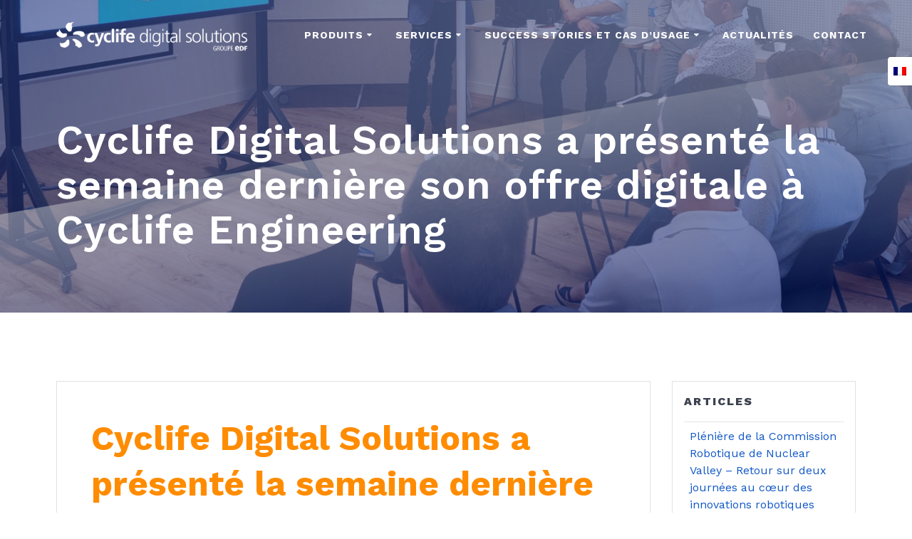

--- FILE ---
content_type: text/html; charset=UTF-8
request_url: https://www.cyclife-ds.com/pour-que-dementelement-rime-avec-digital-quadrica-a-presente-la-semaine-derniere-son-offre-digitale-a-cyclife-engineering/
body_size: 19307
content:
<!DOCTYPE html>
<html lang="fr-FR">
<head>
    <meta charset="UTF-8">
    <meta name="viewport" content="width=device-width, initial-scale=1">
    <link rel="profile" href="http://gmpg.org/xfn/11">

	    <script>
        (function (exports, d) {
            var _isReady = false,
                _event,
                _fns = [];

            function onReady(event) {
                d.removeEventListener("DOMContentLoaded", onReady);
                _isReady = true;
                _event = event;
                _fns.forEach(function (_fn) {
                    var fn = _fn[0],
                        context = _fn[1];
                    fn.call(context || exports, window.jQuery);
                });
            }

            function onReadyIe(event) {
                if (d.readyState === "complete") {
                    d.detachEvent("onreadystatechange", onReadyIe);
                    _isReady = true;
                    _event = event;
                    _fns.forEach(function (_fn) {
                        var fn = _fn[0],
                            context = _fn[1];
                        fn.call(context || exports, event);
                    });
                }
            }

            d.addEventListener && d.addEventListener("DOMContentLoaded", onReady) ||
            d.attachEvent && d.attachEvent("onreadystatechange", onReadyIe);

            function domReady(fn, context) {
                if (_isReady) {
                    fn.call(context, _event);
                }

                _fns.push([fn, context]);
            }

            exports.mesmerizeDomReady = domReady;
        })(window, document);
    </script>
	<meta name='robots' content='index, follow, max-image-preview:large, max-snippet:-1, max-video-preview:-1' />
<link rel="alternate" hreflang="en" href="https://www.cyclife-ds.com/pour-que-dementelement-rime-avec-digital-quadrica-a-presente-la-semaine-derniere-son-offre-digitale-a-cyclife-engineering/?lang=en" />
<link rel="alternate" hreflang="fr" href="https://www.cyclife-ds.com/pour-que-dementelement-rime-avec-digital-quadrica-a-presente-la-semaine-derniere-son-offre-digitale-a-cyclife-engineering/" />
<link rel="alternate" hreflang="x-default" href="https://www.cyclife-ds.com/pour-que-dementelement-rime-avec-digital-quadrica-a-presente-la-semaine-derniere-son-offre-digitale-a-cyclife-engineering/" />

	<!-- This site is optimized with the Yoast SEO plugin v20.8 - https://yoast.com/wordpress/plugins/seo/ -->
	<title>Cyclife Digital Solutions a présenté la semaine dernière son offre digitale à Cyclife Engineering - Cyclife Digital Solutions</title>
	<link rel="canonical" href="https://www.cyclife-ds.com/pour-que-dementelement-rime-avec-digital-quadrica-a-presente-la-semaine-derniere-son-offre-digitale-a-cyclife-engineering/" />
	<meta property="og:locale" content="fr_FR" />
	<meta property="og:type" content="article" />
	<meta property="og:title" content="Cyclife Digital Solutions a présenté la semaine dernière son offre digitale à Cyclife Engineering - Cyclife Digital Solutions" />
	<meta property="og:description" content="Zoom sur les nombreux avantages de ces logiciels incontournables Cyclife Digital Solutions (anciennement Quadrica) propose une solution logicielle complète qui offre une multitude de fonctionnalités pour optimiser la performance de l&rsquo;industrie nucléaire. Grâce à notre plateforme, il est possible de rassembler toutes les données 1D, 2D et 3D du projet dans un environnement accessible via&hellip; Read more" />
	<meta property="og:url" content="https://www.cyclife-ds.com/pour-que-dementelement-rime-avec-digital-quadrica-a-presente-la-semaine-derniere-son-offre-digitale-a-cyclife-engineering/" />
	<meta property="og:site_name" content="Cyclife Digital Solutions" />
	<meta property="article:published_time" content="2022-05-31T08:44:06+00:00" />
	<meta property="article:modified_time" content="2024-04-16T11:53:52+00:00" />
	<meta property="og:image" content="https://www.cyclife-ds.com/wp-content/uploads/2023/03/image-20-1024x768.png" />
	<meta property="og:image:width" content="1024" />
	<meta property="og:image:height" content="768" />
	<meta property="og:image:type" content="image/png" />
	<meta name="author" content="Mathieu NOE" />
	<meta name="twitter:card" content="summary_large_image" />
	<meta name="twitter:label1" content="Écrit par" />
	<meta name="twitter:data1" content="Mathieu NOE" />
	<meta name="twitter:label2" content="Durée de lecture estimée" />
	<meta name="twitter:data2" content="3 minutes" />
	<script type="application/ld+json" class="yoast-schema-graph">{"@context":"https://schema.org","@graph":[{"@type":"Article","@id":"https://www.cyclife-ds.com/pour-que-dementelement-rime-avec-digital-quadrica-a-presente-la-semaine-derniere-son-offre-digitale-a-cyclife-engineering/#article","isPartOf":{"@id":"https://www.cyclife-ds.com/pour-que-dementelement-rime-avec-digital-quadrica-a-presente-la-semaine-derniere-son-offre-digitale-a-cyclife-engineering/"},"author":{"name":"Mathieu NOE","@id":"https://www.cyclife-ds.com/#/schema/person/04c1eb077ab798e15b8a32be84014074"},"headline":"Cyclife Digital Solutions a présenté la semaine dernière son offre digitale à Cyclife Engineering","datePublished":"2022-05-31T08:44:06+00:00","dateModified":"2024-04-16T11:53:52+00:00","mainEntityOfPage":{"@id":"https://www.cyclife-ds.com/pour-que-dementelement-rime-avec-digital-quadrica-a-presente-la-semaine-derniere-son-offre-digitale-a-cyclife-engineering/"},"wordCount":363,"publisher":{"@id":"https://www.cyclife-ds.com/#organization"},"image":{"@id":"https://www.cyclife-ds.com/pour-que-dementelement-rime-avec-digital-quadrica-a-presente-la-semaine-derniere-son-offre-digitale-a-cyclife-engineering/#primaryimage"},"thumbnailUrl":"https://www.cyclife-ds.com/wp-content/uploads/2023/03/image-20.png","articleSection":["Business","News &amp; updates","Technology"],"inLanguage":"fr-FR"},{"@type":"WebPage","@id":"https://www.cyclife-ds.com/pour-que-dementelement-rime-avec-digital-quadrica-a-presente-la-semaine-derniere-son-offre-digitale-a-cyclife-engineering/","url":"https://www.cyclife-ds.com/pour-que-dementelement-rime-avec-digital-quadrica-a-presente-la-semaine-derniere-son-offre-digitale-a-cyclife-engineering/","name":"Cyclife Digital Solutions a présenté la semaine dernière son offre digitale à Cyclife Engineering - Cyclife Digital Solutions","isPartOf":{"@id":"https://www.cyclife-ds.com/#website"},"primaryImageOfPage":{"@id":"https://www.cyclife-ds.com/pour-que-dementelement-rime-avec-digital-quadrica-a-presente-la-semaine-derniere-son-offre-digitale-a-cyclife-engineering/#primaryimage"},"image":{"@id":"https://www.cyclife-ds.com/pour-que-dementelement-rime-avec-digital-quadrica-a-presente-la-semaine-derniere-son-offre-digitale-a-cyclife-engineering/#primaryimage"},"thumbnailUrl":"https://www.cyclife-ds.com/wp-content/uploads/2023/03/image-20.png","datePublished":"2022-05-31T08:44:06+00:00","dateModified":"2024-04-16T11:53:52+00:00","breadcrumb":{"@id":"https://www.cyclife-ds.com/pour-que-dementelement-rime-avec-digital-quadrica-a-presente-la-semaine-derniere-son-offre-digitale-a-cyclife-engineering/#breadcrumb"},"inLanguage":"fr-FR","potentialAction":[{"@type":"ReadAction","target":["https://www.cyclife-ds.com/pour-que-dementelement-rime-avec-digital-quadrica-a-presente-la-semaine-derniere-son-offre-digitale-a-cyclife-engineering/"]}]},{"@type":"ImageObject","inLanguage":"fr-FR","@id":"https://www.cyclife-ds.com/pour-que-dementelement-rime-avec-digital-quadrica-a-presente-la-semaine-derniere-son-offre-digitale-a-cyclife-engineering/#primaryimage","url":"https://www.cyclife-ds.com/wp-content/uploads/2023/03/image-20.png","contentUrl":"https://www.cyclife-ds.com/wp-content/uploads/2023/03/image-20.png","width":2048,"height":1536},{"@type":"BreadcrumbList","@id":"https://www.cyclife-ds.com/pour-que-dementelement-rime-avec-digital-quadrica-a-presente-la-semaine-derniere-son-offre-digitale-a-cyclife-engineering/#breadcrumb","itemListElement":[{"@type":"ListItem","position":1,"name":"Accueil","item":"https://www.cyclife-ds.com/"},{"@type":"ListItem","position":2,"name":"Actualités","item":"https://www.cyclife-ds.com/actualites/"},{"@type":"ListItem","position":3,"name":"Cyclife Digital Solutions a présenté la semaine dernière son offre digitale à Cyclife Engineering"}]},{"@type":"WebSite","@id":"https://www.cyclife-ds.com/#website","url":"https://www.cyclife-ds.com/","name":"Cyclife Digital Solutions","description":"L&#039;offre digital du groupe Cyclife","publisher":{"@id":"https://www.cyclife-ds.com/#organization"},"potentialAction":[{"@type":"SearchAction","target":{"@type":"EntryPoint","urlTemplate":"https://www.cyclife-ds.com/?s={search_term_string}"},"query-input":"required name=search_term_string"}],"inLanguage":"fr-FR"},{"@type":"Organization","@id":"https://www.cyclife-ds.com/#organization","name":"Cyclife Digital Solutions","url":"https://www.cyclife-ds.com/","logo":{"@type":"ImageObject","inLanguage":"fr-FR","@id":"https://www.cyclife-ds.com/#/schema/logo/image/","url":"https://www.cyclife-ds.com/wp-content/uploads/2023/02/CYCLIFE_DIGITAL_SOLUTIONS_GROUPE_EDF_BLANC.png","contentUrl":"https://www.cyclife-ds.com/wp-content/uploads/2023/02/CYCLIFE_DIGITAL_SOLUTIONS_GROUPE_EDF_BLANC.png","width":4911,"height":1153,"caption":"Cyclife Digital Solutions"},"image":{"@id":"https://www.cyclife-ds.com/#/schema/logo/image/"}},{"@type":"Person","@id":"https://www.cyclife-ds.com/#/schema/person/04c1eb077ab798e15b8a32be84014074","name":"Mathieu NOE","image":{"@type":"ImageObject","inLanguage":"fr-FR","@id":"https://www.cyclife-ds.com/#/schema/person/image/","url":"https://secure.gravatar.com/avatar/5f69acc94b4a1fba8f7084c6a705d5ed2071d88704733cea7400c50b0b83e330?s=96&d=mm&r=g","contentUrl":"https://secure.gravatar.com/avatar/5f69acc94b4a1fba8f7084c6a705d5ed2071d88704733cea7400c50b0b83e330?s=96&d=mm&r=g","caption":"Mathieu NOE"},"url":"https://www.cyclife-ds.com/author/mathieunoe/"}]}</script>
	<!-- / Yoast SEO plugin. -->


<link rel='dns-prefetch' href='//www.googletagmanager.com' />
<link rel='dns-prefetch' href='//fonts.googleapis.com' />
<link rel="alternate" type="application/rss+xml" title="Cyclife Digital Solutions &raquo; Flux" href="https://www.cyclife-ds.com/feed/" />
<link rel="alternate" type="application/rss+xml" title="Cyclife Digital Solutions &raquo; Flux des commentaires" href="https://www.cyclife-ds.com/comments/feed/" />
<link rel="alternate" title="oEmbed (JSON)" type="application/json+oembed" href="https://www.cyclife-ds.com/wp-json/oembed/1.0/embed?url=https%3A%2F%2Fwww.cyclife-ds.com%2Fpour-que-dementelement-rime-avec-digital-quadrica-a-presente-la-semaine-derniere-son-offre-digitale-a-cyclife-engineering%2F" />
<link rel="alternate" title="oEmbed (XML)" type="text/xml+oembed" href="https://www.cyclife-ds.com/wp-json/oembed/1.0/embed?url=https%3A%2F%2Fwww.cyclife-ds.com%2Fpour-que-dementelement-rime-avec-digital-quadrica-a-presente-la-semaine-derniere-son-offre-digitale-a-cyclife-engineering%2F&#038;format=xml" />
    <style>
        body .wpml-ls-statics-footer {
            margin-bottom: 0px !important;
            background-color: #222222;
            border-left: none;
            border-right: none;
            border-bottom: none;
            font-family: Work Sans, sans-serif;
            font-size: 1rem;
            padding-top:20px;
            padding-bottom: 20px;
        }

        .wpml-ls-statics-footer a {
            color: #ffffff;
            margin-bottom: 0.2em;
            height: calc( 1.5rem + 10px);
            line-height: initial;
        }

        .wpml-ls-statics-footer li {
            transition: all .4s linear;
            line-height: 1.5;

        }

        body .wpml-ls-statics-footer li.wpml-ls-current-language {
            opacity: 0.9;
        }

        p#wpml_credit_footer {
            background-color: #222222;
            text-align: center;
            padding: 20px;
            margin-bottom: 0px;
        }

        .wpml-ls-statics-footer.wpml-ls-legacy-list-vertical {
            width: 100%;
            text-align: center;
        }

        .wpml-ls-statics-footer.wpml-ls-legacy-list-vertical ul {
            display: inline-block;
        }

    </style>
    <style id='wp-img-auto-sizes-contain-inline-css' type='text/css'>
img:is([sizes=auto i],[sizes^="auto," i]){contain-intrinsic-size:3000px 1500px}
/*# sourceURL=wp-img-auto-sizes-contain-inline-css */
</style>
<style id='wp-emoji-styles-inline-css' type='text/css'>

	img.wp-smiley, img.emoji {
		display: inline !important;
		border: none !important;
		box-shadow: none !important;
		height: 1em !important;
		width: 1em !important;
		margin: 0 0.07em !important;
		vertical-align: -0.1em !important;
		background: none !important;
		padding: 0 !important;
	}
/*# sourceURL=wp-emoji-styles-inline-css */
</style>
<link rel='stylesheet' id='wp-block-library-css' href='https://www.cyclife-ds.com/wp-includes/css/dist/block-library/style.min.css?ver=6.9' type='text/css' media='all' />
<style id='wp-block-image-inline-css' type='text/css'>
.wp-block-image>a,.wp-block-image>figure>a{display:inline-block}.wp-block-image img{box-sizing:border-box;height:auto;max-width:100%;vertical-align:bottom}@media not (prefers-reduced-motion){.wp-block-image img.hide{visibility:hidden}.wp-block-image img.show{animation:show-content-image .4s}}.wp-block-image[style*=border-radius] img,.wp-block-image[style*=border-radius]>a{border-radius:inherit}.wp-block-image.has-custom-border img{box-sizing:border-box}.wp-block-image.aligncenter{text-align:center}.wp-block-image.alignfull>a,.wp-block-image.alignwide>a{width:100%}.wp-block-image.alignfull img,.wp-block-image.alignwide img{height:auto;width:100%}.wp-block-image .aligncenter,.wp-block-image .alignleft,.wp-block-image .alignright,.wp-block-image.aligncenter,.wp-block-image.alignleft,.wp-block-image.alignright{display:table}.wp-block-image .aligncenter>figcaption,.wp-block-image .alignleft>figcaption,.wp-block-image .alignright>figcaption,.wp-block-image.aligncenter>figcaption,.wp-block-image.alignleft>figcaption,.wp-block-image.alignright>figcaption{caption-side:bottom;display:table-caption}.wp-block-image .alignleft{float:left;margin:.5em 1em .5em 0}.wp-block-image .alignright{float:right;margin:.5em 0 .5em 1em}.wp-block-image .aligncenter{margin-left:auto;margin-right:auto}.wp-block-image :where(figcaption){margin-bottom:1em;margin-top:.5em}.wp-block-image.is-style-circle-mask img{border-radius:9999px}@supports ((-webkit-mask-image:none) or (mask-image:none)) or (-webkit-mask-image:none){.wp-block-image.is-style-circle-mask img{border-radius:0;-webkit-mask-image:url('data:image/svg+xml;utf8,<svg viewBox="0 0 100 100" xmlns="http://www.w3.org/2000/svg"><circle cx="50" cy="50" r="50"/></svg>');mask-image:url('data:image/svg+xml;utf8,<svg viewBox="0 0 100 100" xmlns="http://www.w3.org/2000/svg"><circle cx="50" cy="50" r="50"/></svg>');mask-mode:alpha;-webkit-mask-position:center;mask-position:center;-webkit-mask-repeat:no-repeat;mask-repeat:no-repeat;-webkit-mask-size:contain;mask-size:contain}}:root :where(.wp-block-image.is-style-rounded img,.wp-block-image .is-style-rounded img){border-radius:9999px}.wp-block-image figure{margin:0}.wp-lightbox-container{display:flex;flex-direction:column;position:relative}.wp-lightbox-container img{cursor:zoom-in}.wp-lightbox-container img:hover+button{opacity:1}.wp-lightbox-container button{align-items:center;backdrop-filter:blur(16px) saturate(180%);background-color:#5a5a5a40;border:none;border-radius:4px;cursor:zoom-in;display:flex;height:20px;justify-content:center;opacity:0;padding:0;position:absolute;right:16px;text-align:center;top:16px;width:20px;z-index:100}@media not (prefers-reduced-motion){.wp-lightbox-container button{transition:opacity .2s ease}}.wp-lightbox-container button:focus-visible{outline:3px auto #5a5a5a40;outline:3px auto -webkit-focus-ring-color;outline-offset:3px}.wp-lightbox-container button:hover{cursor:pointer;opacity:1}.wp-lightbox-container button:focus{opacity:1}.wp-lightbox-container button:focus,.wp-lightbox-container button:hover,.wp-lightbox-container button:not(:hover):not(:active):not(.has-background){background-color:#5a5a5a40;border:none}.wp-lightbox-overlay{box-sizing:border-box;cursor:zoom-out;height:100vh;left:0;overflow:hidden;position:fixed;top:0;visibility:hidden;width:100%;z-index:100000}.wp-lightbox-overlay .close-button{align-items:center;cursor:pointer;display:flex;justify-content:center;min-height:40px;min-width:40px;padding:0;position:absolute;right:calc(env(safe-area-inset-right) + 16px);top:calc(env(safe-area-inset-top) + 16px);z-index:5000000}.wp-lightbox-overlay .close-button:focus,.wp-lightbox-overlay .close-button:hover,.wp-lightbox-overlay .close-button:not(:hover):not(:active):not(.has-background){background:none;border:none}.wp-lightbox-overlay .lightbox-image-container{height:var(--wp--lightbox-container-height);left:50%;overflow:hidden;position:absolute;top:50%;transform:translate(-50%,-50%);transform-origin:top left;width:var(--wp--lightbox-container-width);z-index:9999999999}.wp-lightbox-overlay .wp-block-image{align-items:center;box-sizing:border-box;display:flex;height:100%;justify-content:center;margin:0;position:relative;transform-origin:0 0;width:100%;z-index:3000000}.wp-lightbox-overlay .wp-block-image img{height:var(--wp--lightbox-image-height);min-height:var(--wp--lightbox-image-height);min-width:var(--wp--lightbox-image-width);width:var(--wp--lightbox-image-width)}.wp-lightbox-overlay .wp-block-image figcaption{display:none}.wp-lightbox-overlay button{background:none;border:none}.wp-lightbox-overlay .scrim{background-color:#fff;height:100%;opacity:.9;position:absolute;width:100%;z-index:2000000}.wp-lightbox-overlay.active{visibility:visible}@media not (prefers-reduced-motion){.wp-lightbox-overlay.active{animation:turn-on-visibility .25s both}.wp-lightbox-overlay.active img{animation:turn-on-visibility .35s both}.wp-lightbox-overlay.show-closing-animation:not(.active){animation:turn-off-visibility .35s both}.wp-lightbox-overlay.show-closing-animation:not(.active) img{animation:turn-off-visibility .25s both}.wp-lightbox-overlay.zoom.active{animation:none;opacity:1;visibility:visible}.wp-lightbox-overlay.zoom.active .lightbox-image-container{animation:lightbox-zoom-in .4s}.wp-lightbox-overlay.zoom.active .lightbox-image-container img{animation:none}.wp-lightbox-overlay.zoom.active .scrim{animation:turn-on-visibility .4s forwards}.wp-lightbox-overlay.zoom.show-closing-animation:not(.active){animation:none}.wp-lightbox-overlay.zoom.show-closing-animation:not(.active) .lightbox-image-container{animation:lightbox-zoom-out .4s}.wp-lightbox-overlay.zoom.show-closing-animation:not(.active) .lightbox-image-container img{animation:none}.wp-lightbox-overlay.zoom.show-closing-animation:not(.active) .scrim{animation:turn-off-visibility .4s forwards}}@keyframes show-content-image{0%{visibility:hidden}99%{visibility:hidden}to{visibility:visible}}@keyframes turn-on-visibility{0%{opacity:0}to{opacity:1}}@keyframes turn-off-visibility{0%{opacity:1;visibility:visible}99%{opacity:0;visibility:visible}to{opacity:0;visibility:hidden}}@keyframes lightbox-zoom-in{0%{transform:translate(calc((-100vw + var(--wp--lightbox-scrollbar-width))/2 + var(--wp--lightbox-initial-left-position)),calc(-50vh + var(--wp--lightbox-initial-top-position))) scale(var(--wp--lightbox-scale))}to{transform:translate(-50%,-50%) scale(1)}}@keyframes lightbox-zoom-out{0%{transform:translate(-50%,-50%) scale(1);visibility:visible}99%{visibility:visible}to{transform:translate(calc((-100vw + var(--wp--lightbox-scrollbar-width))/2 + var(--wp--lightbox-initial-left-position)),calc(-50vh + var(--wp--lightbox-initial-top-position))) scale(var(--wp--lightbox-scale));visibility:hidden}}
/*# sourceURL=https://www.cyclife-ds.com/wp-includes/blocks/image/style.min.css */
</style>
<style id='wp-block-group-inline-css' type='text/css'>
.wp-block-group{box-sizing:border-box}:where(.wp-block-group.wp-block-group-is-layout-constrained){position:relative}
/*# sourceURL=https://www.cyclife-ds.com/wp-includes/blocks/group/style.min.css */
</style>
<style id='wp-block-spacer-inline-css' type='text/css'>
.wp-block-spacer{clear:both}
/*# sourceURL=https://www.cyclife-ds.com/wp-includes/blocks/spacer/style.min.css */
</style>
<style id='global-styles-inline-css' type='text/css'>
:root{--wp--preset--aspect-ratio--square: 1;--wp--preset--aspect-ratio--4-3: 4/3;--wp--preset--aspect-ratio--3-4: 3/4;--wp--preset--aspect-ratio--3-2: 3/2;--wp--preset--aspect-ratio--2-3: 2/3;--wp--preset--aspect-ratio--16-9: 16/9;--wp--preset--aspect-ratio--9-16: 9/16;--wp--preset--color--black: #000000;--wp--preset--color--cyan-bluish-gray: #abb8c3;--wp--preset--color--white: #ffffff;--wp--preset--color--pale-pink: #f78da7;--wp--preset--color--vivid-red: #cf2e2e;--wp--preset--color--luminous-vivid-orange: #ff6900;--wp--preset--color--luminous-vivid-amber: #fcb900;--wp--preset--color--light-green-cyan: #7bdcb5;--wp--preset--color--vivid-green-cyan: #00d084;--wp--preset--color--pale-cyan-blue: #8ed1fc;--wp--preset--color--vivid-cyan-blue: #0693e3;--wp--preset--color--vivid-purple: #9b51e0;--wp--preset--gradient--vivid-cyan-blue-to-vivid-purple: linear-gradient(135deg,rgb(6,147,227) 0%,rgb(155,81,224) 100%);--wp--preset--gradient--light-green-cyan-to-vivid-green-cyan: linear-gradient(135deg,rgb(122,220,180) 0%,rgb(0,208,130) 100%);--wp--preset--gradient--luminous-vivid-amber-to-luminous-vivid-orange: linear-gradient(135deg,rgb(252,185,0) 0%,rgb(255,105,0) 100%);--wp--preset--gradient--luminous-vivid-orange-to-vivid-red: linear-gradient(135deg,rgb(255,105,0) 0%,rgb(207,46,46) 100%);--wp--preset--gradient--very-light-gray-to-cyan-bluish-gray: linear-gradient(135deg,rgb(238,238,238) 0%,rgb(169,184,195) 100%);--wp--preset--gradient--cool-to-warm-spectrum: linear-gradient(135deg,rgb(74,234,220) 0%,rgb(151,120,209) 20%,rgb(207,42,186) 40%,rgb(238,44,130) 60%,rgb(251,105,98) 80%,rgb(254,248,76) 100%);--wp--preset--gradient--blush-light-purple: linear-gradient(135deg,rgb(255,206,236) 0%,rgb(152,150,240) 100%);--wp--preset--gradient--blush-bordeaux: linear-gradient(135deg,rgb(254,205,165) 0%,rgb(254,45,45) 50%,rgb(107,0,62) 100%);--wp--preset--gradient--luminous-dusk: linear-gradient(135deg,rgb(255,203,112) 0%,rgb(199,81,192) 50%,rgb(65,88,208) 100%);--wp--preset--gradient--pale-ocean: linear-gradient(135deg,rgb(255,245,203) 0%,rgb(182,227,212) 50%,rgb(51,167,181) 100%);--wp--preset--gradient--electric-grass: linear-gradient(135deg,rgb(202,248,128) 0%,rgb(113,206,126) 100%);--wp--preset--gradient--midnight: linear-gradient(135deg,rgb(2,3,129) 0%,rgb(40,116,252) 100%);--wp--preset--font-size--small: 13px;--wp--preset--font-size--medium: 20px;--wp--preset--font-size--large: 36px;--wp--preset--font-size--x-large: 42px;--wp--preset--spacing--20: 0.44rem;--wp--preset--spacing--30: 0.67rem;--wp--preset--spacing--40: 1rem;--wp--preset--spacing--50: 1.5rem;--wp--preset--spacing--60: 2.25rem;--wp--preset--spacing--70: 3.38rem;--wp--preset--spacing--80: 5.06rem;--wp--preset--shadow--natural: 6px 6px 9px rgba(0, 0, 0, 0.2);--wp--preset--shadow--deep: 12px 12px 50px rgba(0, 0, 0, 0.4);--wp--preset--shadow--sharp: 6px 6px 0px rgba(0, 0, 0, 0.2);--wp--preset--shadow--outlined: 6px 6px 0px -3px rgb(255, 255, 255), 6px 6px rgb(0, 0, 0);--wp--preset--shadow--crisp: 6px 6px 0px rgb(0, 0, 0);}:where(.is-layout-flex){gap: 0.5em;}:where(.is-layout-grid){gap: 0.5em;}body .is-layout-flex{display: flex;}.is-layout-flex{flex-wrap: wrap;align-items: center;}.is-layout-flex > :is(*, div){margin: 0;}body .is-layout-grid{display: grid;}.is-layout-grid > :is(*, div){margin: 0;}:where(.wp-block-columns.is-layout-flex){gap: 2em;}:where(.wp-block-columns.is-layout-grid){gap: 2em;}:where(.wp-block-post-template.is-layout-flex){gap: 1.25em;}:where(.wp-block-post-template.is-layout-grid){gap: 1.25em;}.has-black-color{color: var(--wp--preset--color--black) !important;}.has-cyan-bluish-gray-color{color: var(--wp--preset--color--cyan-bluish-gray) !important;}.has-white-color{color: var(--wp--preset--color--white) !important;}.has-pale-pink-color{color: var(--wp--preset--color--pale-pink) !important;}.has-vivid-red-color{color: var(--wp--preset--color--vivid-red) !important;}.has-luminous-vivid-orange-color{color: var(--wp--preset--color--luminous-vivid-orange) !important;}.has-luminous-vivid-amber-color{color: var(--wp--preset--color--luminous-vivid-amber) !important;}.has-light-green-cyan-color{color: var(--wp--preset--color--light-green-cyan) !important;}.has-vivid-green-cyan-color{color: var(--wp--preset--color--vivid-green-cyan) !important;}.has-pale-cyan-blue-color{color: var(--wp--preset--color--pale-cyan-blue) !important;}.has-vivid-cyan-blue-color{color: var(--wp--preset--color--vivid-cyan-blue) !important;}.has-vivid-purple-color{color: var(--wp--preset--color--vivid-purple) !important;}.has-black-background-color{background-color: var(--wp--preset--color--black) !important;}.has-cyan-bluish-gray-background-color{background-color: var(--wp--preset--color--cyan-bluish-gray) !important;}.has-white-background-color{background-color: var(--wp--preset--color--white) !important;}.has-pale-pink-background-color{background-color: var(--wp--preset--color--pale-pink) !important;}.has-vivid-red-background-color{background-color: var(--wp--preset--color--vivid-red) !important;}.has-luminous-vivid-orange-background-color{background-color: var(--wp--preset--color--luminous-vivid-orange) !important;}.has-luminous-vivid-amber-background-color{background-color: var(--wp--preset--color--luminous-vivid-amber) !important;}.has-light-green-cyan-background-color{background-color: var(--wp--preset--color--light-green-cyan) !important;}.has-vivid-green-cyan-background-color{background-color: var(--wp--preset--color--vivid-green-cyan) !important;}.has-pale-cyan-blue-background-color{background-color: var(--wp--preset--color--pale-cyan-blue) !important;}.has-vivid-cyan-blue-background-color{background-color: var(--wp--preset--color--vivid-cyan-blue) !important;}.has-vivid-purple-background-color{background-color: var(--wp--preset--color--vivid-purple) !important;}.has-black-border-color{border-color: var(--wp--preset--color--black) !important;}.has-cyan-bluish-gray-border-color{border-color: var(--wp--preset--color--cyan-bluish-gray) !important;}.has-white-border-color{border-color: var(--wp--preset--color--white) !important;}.has-pale-pink-border-color{border-color: var(--wp--preset--color--pale-pink) !important;}.has-vivid-red-border-color{border-color: var(--wp--preset--color--vivid-red) !important;}.has-luminous-vivid-orange-border-color{border-color: var(--wp--preset--color--luminous-vivid-orange) !important;}.has-luminous-vivid-amber-border-color{border-color: var(--wp--preset--color--luminous-vivid-amber) !important;}.has-light-green-cyan-border-color{border-color: var(--wp--preset--color--light-green-cyan) !important;}.has-vivid-green-cyan-border-color{border-color: var(--wp--preset--color--vivid-green-cyan) !important;}.has-pale-cyan-blue-border-color{border-color: var(--wp--preset--color--pale-cyan-blue) !important;}.has-vivid-cyan-blue-border-color{border-color: var(--wp--preset--color--vivid-cyan-blue) !important;}.has-vivid-purple-border-color{border-color: var(--wp--preset--color--vivid-purple) !important;}.has-vivid-cyan-blue-to-vivid-purple-gradient-background{background: var(--wp--preset--gradient--vivid-cyan-blue-to-vivid-purple) !important;}.has-light-green-cyan-to-vivid-green-cyan-gradient-background{background: var(--wp--preset--gradient--light-green-cyan-to-vivid-green-cyan) !important;}.has-luminous-vivid-amber-to-luminous-vivid-orange-gradient-background{background: var(--wp--preset--gradient--luminous-vivid-amber-to-luminous-vivid-orange) !important;}.has-luminous-vivid-orange-to-vivid-red-gradient-background{background: var(--wp--preset--gradient--luminous-vivid-orange-to-vivid-red) !important;}.has-very-light-gray-to-cyan-bluish-gray-gradient-background{background: var(--wp--preset--gradient--very-light-gray-to-cyan-bluish-gray) !important;}.has-cool-to-warm-spectrum-gradient-background{background: var(--wp--preset--gradient--cool-to-warm-spectrum) !important;}.has-blush-light-purple-gradient-background{background: var(--wp--preset--gradient--blush-light-purple) !important;}.has-blush-bordeaux-gradient-background{background: var(--wp--preset--gradient--blush-bordeaux) !important;}.has-luminous-dusk-gradient-background{background: var(--wp--preset--gradient--luminous-dusk) !important;}.has-pale-ocean-gradient-background{background: var(--wp--preset--gradient--pale-ocean) !important;}.has-electric-grass-gradient-background{background: var(--wp--preset--gradient--electric-grass) !important;}.has-midnight-gradient-background{background: var(--wp--preset--gradient--midnight) !important;}.has-small-font-size{font-size: var(--wp--preset--font-size--small) !important;}.has-medium-font-size{font-size: var(--wp--preset--font-size--medium) !important;}.has-large-font-size{font-size: var(--wp--preset--font-size--large) !important;}.has-x-large-font-size{font-size: var(--wp--preset--font-size--x-large) !important;}
/*# sourceURL=global-styles-inline-css */
</style>
<style id='core-block-supports-inline-css' type='text/css'>
.wp-container-core-group-is-layout-ad2f72ca{flex-wrap:nowrap;}
/*# sourceURL=core-block-supports-inline-css */
</style>

<style id='classic-theme-styles-inline-css' type='text/css'>
/*! This file is auto-generated */
.wp-block-button__link{color:#fff;background-color:#32373c;border-radius:9999px;box-shadow:none;text-decoration:none;padding:calc(.667em + 2px) calc(1.333em + 2px);font-size:1.125em}.wp-block-file__button{background:#32373c;color:#fff;text-decoration:none}
/*# sourceURL=/wp-includes/css/classic-themes.min.css */
</style>
<link rel='stylesheet' id='editorskit-frontend-css' href='https://www.cyclife-ds.com/wp-content/plugins/block-options/build/style.build.css?ver=new' type='text/css' media='all' />
<link rel='stylesheet' id='wpml-blocks-css' href='https://www.cyclife-ds.com/wp-content/plugins/sitepress-multilingual-cms/dist/css/blocks/styles.css?ver=4.6.3' type='text/css' media='all' />
<link rel='stylesheet' id='mesmerize-style-css' href='https://www.cyclife-ds.com/wp-content/themes/mesmerize-pro/style.min.css?ver=1.6.153' type='text/css' media='all' />
<style id='mesmerize-style-inline-css' type='text/css'>
img.logo.dark, img.custom-logo{width:auto;max-height:70px !important;}
/** cached kirki style */.footer .footer-content{background-color:#1057C8;border-top-color:rgb(153,153,153);border-top-width:2px;border-top-style:solid;}.footer h1, .footer h2, .footer h3, .footer h4, .footer h5, .footer h6{color:#F3F3F3!important;}.footer p, .footer{color:#F3F3F3;}.footer a{color:#F3F3F3;}.footer a:hover{color:#03A9F4;}.footer a .fa, .footer .fa{color:#F3F3F3;}.footer a:hover .fa{color:#FF8C00;}body{font-family:"Work Sans", Helvetica, Arial, sans-serif;font-weight:400;font-style:normal;color:#404347;}body h1{font-family:"Work Sans", Helvetica, Arial, sans-serif;font-weight:700;font-style:normal;font-size:2.625rem;line-height:4rem;color:#001A70;}body h2{font-family:"Work Sans", Helvetica, Arial, sans-serif;font-weight:700;font-style:normal;font-size:2.188rem;line-height:3rem;text-transform:none;color:#FF8C00;}body h3{font-family:"Work Sans", Helvetica, Arial, sans-serif;font-weight:600;font-style:normal;font-size:1.313rem;line-height:2.25rem;text-transform:none;color:#FF8C00;}body h4{font-family:"Work Sans", Helvetica, Arial, sans-serif;font-weight:600;font-style:normal;font-size:0.963rem;line-height:1.75rem;letter-spacing:0.0625rem;text-transform:none;color:#3C424F;}body h5{font-family:"Work Sans", Helvetica, Arial, sans-serif;font-weight:800;font-style:normal;font-size:0.875rem;line-height:1.5rem;letter-spacing:2px;text-transform:none;color:#3C424F;}body h6{font-family:"Work Sans", Helvetica, Arial, sans-serif;font-weight:800;font-style:normal;font-size:0.766rem;line-height:1.375rem;letter-spacing:0.1875rem;color:#3C424F;}.header.color-overlay:before{background:#001A70;}.header .background-overlay,.header.color-overlay::before{opacity:0.6;}.header.color-overlay:after{filter:invert(0%) ;}.header-homepage p.header-subtitle2{margin-top:0;margin-bottom:20px;font-family:Roboto, Helvetica, Arial, sans-serif;font-weight:300;font-style:normal;font-size:1.4em;line-height:130%;text-transform:none;color:#FFFFFF;background:rgba(0,0,0,0);padding-top:0px;padding-bottom:0px;padding-left:0px;padding-right:0px;-webkit-border-radius:0px;-moz-border-radius:0px;border-radius:0px;}.header-homepage h1.hero-title{font-family:"Work Sans", Helvetica, Arial, sans-serif;font-weight:400;font-style:normal;font-size:3.3em;line-height:120%;letter-spacing:-2px;text-transform:none;color:#FFFFFF;}.header-homepage .hero-title{margin-top:0;margin-bottom:24px;background:rgba(0,0,0,0);padding-top:0px;padding-bottom:0px;padding-left:0px;padding-right:0px;-webkit-border-radius:0px;-moz-border-radius:0px;border-radius:0px;}.header-homepage p.header-subtitle{margin-top:0;margin-bottom:24px;font-family:Muli, Helvetica, Arial, sans-serif;font-weight:300;font-style:normal;font-size:1.4em;line-height:130%;text-transform:none;color:#FFFFFF;background:rgba(0,0,0,0);padding-top:0px;padding-bottom:0px;padding-left:0px;padding-right:0px;-webkit-border-radius:0px;-moz-border-radius:0px;border-radius:0px;}.header-buttons-wrapper{background:rgba(0,0,0,0);padding-top:0px;padding-bottom:0px;padding-left:0px;padding-right:0px;-webkit-border-radius:0px;-moz-border-radius:0px;border-radius:0px;}.header-homepage .header-description-row{padding-top:2%;padding-bottom:2%;}.inner-header-description{padding-top:5%;padding-bottom:5%;}.inner-header-description .header-subtitle{font-family:"Open Sans", Helvetica, Arial, sans-serif;font-weight:300;font-style:normal;font-size:1.4em;line-height:130%;text-transform:none;color:#FFFFFF;}.inner-header-description h1.hero-title{font-family:"Work Sans", Helvetica, Arial, sans-serif;font-weight:600;font-style:normal;font-size:3.5em;line-height:114%;letter-spacing:0.9px;text-transform:none;color:#FFFFFF;}.header-top-bar .header-top-bar-area.area-left span{color:#FFFFFF;}.header-top-bar .header-top-bar-area.area-left i.fa{color:#999;}.header-top-bar .header-top-bar-area.area-left .top-bar-social-icons i{color:#fff;}.header-top-bar .header-top-bar-area.area-left .top-bar-social-icons i:hover{color:#fff;}.header-top-bar .header-top-bar-area.area-left .top-bar-menu > li > a{color:#fff;}.header-top-bar .header-top-bar-area.area-left .top-bar-menu > li > a:hover{color:#fff!important;}.header-top-bar .header-top-bar-area.area-left .top-bar-menu > li > a:visited{color:#fff;}.header-top-bar .header-top-bar-area.area-left span.top-bar-text{color:#999;}.header-top-bar .header-top-bar-area.area-right span{color:#FFFFFF;}.header-top-bar .header-top-bar-area.area-right i.fa{color:#999;}.header-top-bar .header-top-bar-area.area-right .top-bar-social-icons i{color:#fff;}.header-top-bar .header-top-bar-area.area-right .top-bar-social-icons i:hover{color:#fff;}.header-top-bar .header-top-bar-area.area-right .top-bar-menu > li > a{color:#fff;}.header-top-bar .header-top-bar-area.area-right .top-bar-menu > li > a:hover{color:#fff!important;}.header-top-bar .header-top-bar-area.area-right .top-bar-menu > li > a:visited{color:#fff;}.header-top-bar .header-top-bar-area.area-right span.top-bar-text{color:#999;}.mesmerize-inner-page .fixto-fixed .main_menu_col, .mesmerize-inner-page .fixto-fixed .main-menu{justify-content:flex-end!important;}.mesmerize-inner-page .navigation-bar.fixto-fixed{background-color:rgb(16,87,200)!important;}.mesmerize-inner-page #main_menu > li > a{font-family:"Work Sans", Helvetica, Arial, sans-serif;font-weight:700;font-style:normal;font-size:14px;line-height:160%;letter-spacing:1px;text-transform:uppercase;}.mesmerize-front-page .fixto-fixed .main_menu_col, .mesmerize-front-page .fixto-fixed .main-menu{justify-content:flex-end!important;}.mesmerize-front-page .navigation-bar.fixto-fixed{background-color:rgb(16,87,200)!important;}.mesmerize-front-page #main_menu > li > a{font-family:"Work Sans", Helvetica, Arial, sans-serif;font-weight:700;font-style:normal;font-size:14px;line-height:160%;letter-spacing:1px;text-transform:uppercase;}.mesmerize-front-page #main_menu > li li > a{font-family:"Work Sans", Helvetica, Arial, sans-serif;font-weight:600;font-style:normal;font-size:0.85rem;line-height:100%;letter-spacing:0px;text-transform:none;}.mesmerize-front-page .header-nav-area .social-icons a{color:#FFFFFF!important;}.mesmerize-front-page .fixto-fixed .header-nav-area .social-icons a{color:#000000!important;}.mesmerize-front-page  .nav-search.widget_search *{color:#FFFFFF;}.mesmerize-front-page  .nav-search.widget_search input{border-color:#FFFFFF;}.mesmerize-front-page  .nav-search.widget_search input::-webkit-input-placeholder{color:#FFFFFF;}.mesmerize-front-page  .nav-search.widget_search input:-ms-input-placeholder{color:#FFFFFF;}.mesmerize-front-page  .nav-search.widget_search input:-moz-placeholder{color:#FFFFFF;}.mesmerize-front-page .fixto-fixed  .nav-search.widget_search *{color:#000000;}.mesmerize-front-page .fixto-fixed  .nav-search.widget_search input{border-color:#000000;}.mesmerize-front-page .fixto-fixed  .nav-search.widget_search input::-webkit-input-placeholder{color:#000000;}.mesmerize-front-page .fixto-fixed  .nav-search.widget_search input:-ms-input-placeholder{color:#000000;}.mesmerize-front-page .fixto-fixed  .nav-search.widget_search input:-moz-placeholder{color:#000000;}.mesmerize-inner-page .inner_header-nav-area .social-icons a{color:#FFFFFF!important;}.mesmerize-inner-page .fixto-fixed .inner_header-nav-area .social-icons a{color:#000000!important;}.mesmerize-inner-page .nav-search.widget_search *{color:#FFFFFF;}.mesmerize-inner-page .nav-search.widget_search input{border-color:#FFFFFF;}.mesmerize-inner-page .nav-search.widget_search input::-webkit-input-placeholder{color:#FFFFFF;}.mesmerize-inner-page .nav-search.widget_search input:-ms-input-placeholder{color:#FFFFFF;}.mesmerize-inner-page .nav-search.widget_search input:-moz-placeholder{color:#FFFFFF;}.mesmerize-inner-page .fixto-fixed .nav-search.widget_search *{color:#000000;}.mesmerize-inner-page .fixto-fixed .nav-search.widget_search input{border-color:#000000;}.mesmerize-inner-page .fixto-fixed .nav-search.widget_search input::-webkit-input-placeholder{color:#000000;}.mesmerize-inner-page .fixto-fixed .nav-search.widget_search input:-ms-input-placeholder{color:#000000;}.mesmerize-inner-page .fixto-fixed .nav-search.widget_search input:-moz-placeholder{color:#000000;}[data-component="offcanvas"] i.fa{color:#FFFFFF!important;}[data-component="offcanvas"] .bubble{background-color:#FFFFFF!important;}.fixto-fixed [data-component="offcanvas"] i.fa{color:#FFFFFF!important;}.fixto-fixed [data-component="offcanvas"] .bubble{background-color:#FFFFFF!important;}#offcanvas-wrapper{background-color:rgb(34,43,52)!important;}html.has-offscreen body:after{background-color:rgba(34, 43, 52, 0.7)!important;}#offcanvas-wrapper *:not(.arrow){color:#ffffff!important;}#offcanvas_menu li.open, #offcanvas_menu li.current-menu-item, #offcanvas_menu li.current-menu-item > a, #offcanvas_menu li.current_page_item, #offcanvas_menu li.current_page_item > a{background-color:#FFFFFF;}#offcanvas_menu li.open > a, #offcanvas_menu li.open > a > i, #offcanvas_menu li.current-menu-item > a, #offcanvas_menu li.current_page_item > a{color:#2395F6!important;}#offcanvas_menu li.open > a, #offcanvas_menu li.current-menu-item > a, #offcanvas_menu li.current_page_item > a{border-left-color:#2395F6!important;}#offcanvas_menu li > ul{background-color:#686B77;}#offcanvas_menu li > a{font-family:"Open Sans", Helvetica, Arial, sans-serif;font-weight:400;font-style:normal;font-size:0.875rem;line-height:100%;letter-spacing:0px;text-transform:none;}.navigation-bar.homepage:not(.coloured-nav) a.text-logo,.navigation-bar.homepage:not(.coloured-nav) #main_menu li.logo > a.text-logo,.navigation-bar.homepage:not(.coloured-nav) #main_menu li.logo > a.text-logo:hover{color:#FFFFFF;font-family:"Open Sans", Helvetica, Arial, sans-serif;font-weight:300;font-style:normal;font-size:2em;line-height:100%;letter-spacing:0px;text-transform:none;}.navigation-bar.homepage.fixto-fixed a.text-logo,.navigation-bar.homepage.fixto-fixed .dark-logo a.text-logo{color:#FFFFFF!important;}.navigation-bar:not(.homepage) a.text-logo,.navigation-bar:not(.homepage) #main_menu li.logo > a.text-logo,.navigation-bar:not(.homepage) #main_menu li.logo > a.text-logo:hover,.navigation-bar:not(.homepage) a.text-logo,.navigation-bar:not(.homepage) #main_menu li.logo > a.text-logo,.navigation-bar:not(.homepage) #main_menu li.logo > a.text-logo:hover{color:#333333;font-family:"Open Sans", Helvetica, Arial, sans-serif;font-weight:300;font-style:normal;font-size:2em;line-height:100%;letter-spacing:0px;text-transform:none;}.navigation-bar.fixto-fixed:not(.homepage) a.text-logo,.navigation-bar.fixto-fixed:not(.homepage) .dark-logo a.text-logo, .navigation-bar.alternate:not(.homepage) a.text-logo, .navigation-bar.alternate:not(.homepage) .dark-logo a.text-logo{color:#FFFFFF!important;}.slide-progress{background:rgba(3, 169, 244, 0.5);height:5px;}.header-slider-navigation.separated .owl-nav .owl-next,.header-slider-navigation.separated .owl-nav .owl-prev{margin-left:40px;margin-right:40px;}.header-slider-navigation .owl-nav .owl-next,.header-slider-navigation .owl-nav .owl-prev{padding:0px;background:rgba(0, 0, 0, 0);}.header-slider-navigation .owl-nav .owl-next i,.header-slider-navigation .owl-nav .owl-prev i{font-size:50px;width:50px;height:50px;color:#ffffff;}.header-slider-navigation .owl-nav .owl-next:hover,.header-slider-navigation .owl-nav .owl-prev:hover{background:rgba(0, 0, 0, 0);}.header-slider-navigation .owl-dots{margin-bottom:0px;margin-top:0px;}.header-slider-navigation .owl-dots .owl-dot span{background:rgba(255,255,255,0.3);}.header-slider-navigation .owl-dots .owl-dot.active span,.header-slider-navigation .owl-dots .owl-dot:hover span{background:#ffffff;}.header-slider-navigation .owl-dots .owl-dot{margin:0px 7px;}.mesmerize-language-switcher{background-color:#ffffff !important;}@media (min-width: 767px){.footer .footer-content{padding-top:30px;padding-bottom:30px;}}@media (max-width: 1023px){body{font-size:calc( 16px * 0.875 );}}@media (min-width: 1024px){body{font-size:16px;}}@media only screen and (min-width: 768px){body h1{font-size:3rem;}body h2{font-size:2.5rem;}body h3{font-size:1.5rem;}body h4{font-size:1.1rem;}body h5{font-size:1rem;}body h6{font-size:0.875rem;}.header-homepage p.header-subtitle2{font-size:1.4em;}.header-homepage h1.hero-title{font-size:3em;}.header-homepage p.header-subtitle{font-size:1.4em;}.header-content .align-holder{width:100%!important;}.inner-header-description{text-align:left!important;}.inner-header-description .header-subtitle{font-size:1.4em;}.inner-header-description h1.hero-title{font-size:3.5em;}.mesmerize-language-switcher{top:80px !important;}}@media screen and (min-width: 768px){.header{background-position:right bottom;}}@media screen and (max-width:767px){.header-homepage .header-description-row{padding-top:2%;padding-bottom:2%;}}
/*# sourceURL=mesmerize-style-inline-css */
</style>
<link rel='stylesheet' id='mesmerize-fonts-css' href="" data-href='https://fonts.googleapis.com/css?family=Open+Sans%3A300%2C400%2C300%2C400%2C600%2C700%7CMuli%3A400%2C300%2C300italic%2C400%2C400italic%2C600%2C600italic%2C700%2C700italic%2C900%2C900italic%7CPlayfair+Display%3A400%2C400italic%2C700%2C700italic%7CWork+Sans%3A100%2C200%2C300%2Cregular%2C500%2C600%2C700%2C800%2C900%7CRoboto%3A300%2C400&#038;subset=latin%2Clatin-ext&#038;display=swap' type='text/css' media='all' />
<link rel='stylesheet' id='mesmerize-style-bundle-css' href='https://www.cyclife-ds.com/wp-content/themes/mesmerize-pro/pro/assets/css/theme.bundle.min.css?ver=1.6.153' type='text/css' media='all' />
<link rel='stylesheet' id='wp-block-heading-css' href='https://www.cyclife-ds.com/wp-includes/blocks/heading/style.min.css?ver=6.9' type='text/css' media='all' />
<link rel='stylesheet' id='wp-block-paragraph-css' href='https://www.cyclife-ds.com/wp-includes/blocks/paragraph/style.min.css?ver=6.9' type='text/css' media='all' />

<!-- Extrait Google Analytics ajouté par Site Kit -->
<script type="text/javascript" src="https://www.googletagmanager.com/gtag/js?id=UA-268157611-1" id="google_gtagjs-js" async></script>
<script type="text/javascript" id="google_gtagjs-js-after">
/* <![CDATA[ */
window.dataLayer = window.dataLayer || [];function gtag(){dataLayer.push(arguments);}
gtag('set', 'linker', {"domains":["www.cyclife-ds.com"]} );
gtag("js", new Date());
gtag("set", "developer_id.dZTNiMT", true);
gtag("config", "UA-268157611-1");
gtag("config", "GT-PZQ9646");
//# sourceURL=google_gtagjs-js-after
/* ]]> */
</script>

<!-- Arrêter l&#039;extrait Google Analytics ajouté par Site Kit -->
<script type="text/javascript" src="https://www.cyclife-ds.com/wp-includes/js/jquery/jquery.min.js?ver=3.7.1" id="jquery-core-js"></script>
<script type="text/javascript" src="https://www.cyclife-ds.com/wp-includes/js/jquery/jquery-migrate.min.js?ver=3.4.1" id="jquery-migrate-js"></script>
<script type="text/javascript" id="jquery-js-after">
/* <![CDATA[ */
    
        (function () {
            function setHeaderTopSpacing() {

                setTimeout(function() {
                  var headerTop = document.querySelector('.header-top');
                  var headers = document.querySelectorAll('.header-wrapper .header,.header-wrapper .header-homepage');

                  for (var i = 0; i < headers.length; i++) {
                      var item = headers[i];
                      item.style.paddingTop = headerTop.getBoundingClientRect().height + "px";
                  }

                    var languageSwitcher = document.querySelector('.mesmerize-language-switcher');

                    if(languageSwitcher){
                        languageSwitcher.style.top = "calc( " +  headerTop.getBoundingClientRect().height + "px + 1rem)" ;
                    }
                    
                }, 100);

             
            }

            window.addEventListener('resize', setHeaderTopSpacing);
            window.mesmerizeSetHeaderTopSpacing = setHeaderTopSpacing
            mesmerizeDomReady(setHeaderTopSpacing);
        })();
    
    
//# sourceURL=jquery-js-after
/* ]]> */
</script>
<link rel="https://api.w.org/" href="https://www.cyclife-ds.com/wp-json/" /><link rel="alternate" title="JSON" type="application/json" href="https://www.cyclife-ds.com/wp-json/wp/v2/posts/1822" /><link rel="EditURI" type="application/rsd+xml" title="RSD" href="https://www.cyclife-ds.com/xmlrpc.php?rsd" />
<meta name="generator" content="WordPress 6.9" />
<link rel='shortlink' href='https://www.cyclife-ds.com/?p=1822' />
<meta name="generator" content="WPML ver:4.6.3 stt:1,4;" />
<meta name="generator" content="Site Kit by Google 1.101.0" />    <script type="text/javascript" data-name="async-styles">
        (function () {
            var links = document.querySelectorAll('link[data-href]');
            for (var i = 0; i < links.length; i++) {
                var item = links[i];
                item.href = item.getAttribute('data-href')
            }
        })();
    </script>
	<style data-prefix="inner_header" data-name="menu-variant-style">
/** cached menu style */.mesmerize-inner-page ul.dropdown-menu > li {  color: #FFFFFF; } .mesmerize-inner-page .fixto-fixed ul.dropdown-menu > li {  color: #FFFFFF; }  .mesmerize-inner-page ul.dropdown-menu.active-line-bottom > li > a, .mesmerize-inner-page ul.dropdown-menu.active-line-bottom > li > a, ul.dropdown-menu.default > li > a, .mesmerize-inner-page ul.dropdown-menu.default > li > a {   border-bottom: 3px solid transparent; } .mesmerize-inner-page ul.dropdown-menu.active-line-bottom > .current_page_item > a, .mesmerize-inner-page ul.dropdown-menu.active-line-bottom > .current-menu-item > a, ul.dropdown-menu.default > .current_page_item > a, .mesmerize-inner-page ul.dropdown-menu.default > .current-menu-item > a {  border-bottom-color: #FF9800; } .mesmerize-inner-page ul.dropdown-menu.active-line-bottom > li:not(.current-menu-item):not(.current_page_item):hover > a, .mesmerize-inner-page ul.dropdown-menu.active-line-bottom > li:not(.current-menu-item):not(.current_page_item).hover > a, ul.dropdown-menu.default > li:not(.current-menu-item):not(.current_page_item):hover > a, .mesmerize-inner-page ul.dropdown-menu.default > li:not(.current-menu-item):not(.current_page_item).hover > a {  color: #FF9800; } .mesmerize-inner-page .fixto-fixed ul.dropdown-menu.active-line-bottom > .current_page_item > a, .mesmerize-inner-page .fixto-fixed ul.dropdown-menu.active-line-bottom > .current-menu-item > a, .mesmerize-inner-page .fixto-fixed ul.dropdown-menu.default > .current_page_item > a, .mesmerize-inner-page .fixto-fixed ul.dropdown-menu.default > .current-menu-item > a {  border-bottom-color: #FBC02D; } .mesmerize-inner-page .fixto-fixed ul.dropdown-menu.active-line-bottom > li:not(.current-menu-item):not(.current_page_item):hover > a, .mesmerize-inner-page .fixto-fixed ul.dropdown-menu.active-line-bottom > li:not(.current-menu-item):not(.current_page_item).hover > a, .mesmerize-inner-page .fixto-fixed ul.dropdown-menu.default > li:not(.current-menu-item):not(.current_page_item):hover > a, .mesmerize-inner-page .fixto-fixed ul.dropdown-menu.default > li:not(.current-menu-item):not(.current_page_item).hover > a {  color: #FFFFFF; }  .mesmerize-inner-page ul.dropdown-menu.active-line-bottom > .current_page_item > a, .mesmerize-inner-page ul.dropdown-menu.active-line-bottom > .current-menu-item > a {  color: #FFFFFF; } .mesmerize-inner-page .fixto-fixed ul.dropdown-menu.active-line-bottom > .current_page_item > a, .mesmerize-inner-page .fixto-fixed ul.dropdown-menu.active-line-bottom > .current-menu-item > a {  color: #FFFFFF; } .mesmerize-inner-page ul.dropdown-menu ul {  background-color: rgb(16,87,200); }  .mesmerize-inner-page ul.dropdown-menu ul li {  color: rgb(255,255,255); } .mesmerize-inner-page ul.dropdown-menu ul li.hover, .mesmerize-inner-page ul.dropdown-menu ul li:hover {  background-color: rgb(255,140,0);  color: rgb(255,255,255); }</style>
<style data-name="menu-align">
.mesmerize-inner-page .main-menu, .mesmerize-inner-page .main_menu_col {justify-content:flex-end;}</style>
<style type="text/css" id="custom-background-css">
body.custom-background { background-color: #ffffff; }
</style>
	<link rel="icon" href="https://www.cyclife-ds.com/wp-content/uploads/2023/07/cropped-Design-sans-titre-15-32x32.png" sizes="32x32" />
<link rel="icon" href="https://www.cyclife-ds.com/wp-content/uploads/2023/07/cropped-Design-sans-titre-15-192x192.png" sizes="192x192" />
<link rel="apple-touch-icon" href="https://www.cyclife-ds.com/wp-content/uploads/2023/07/cropped-Design-sans-titre-15-180x180.png" />
<meta name="msapplication-TileImage" content="https://www.cyclife-ds.com/wp-content/uploads/2023/07/cropped-Design-sans-titre-15-270x270.png" />
		<style type="text/css" id="wp-custom-css">
			.content-19 .right-img{
	background-position: center;
}		</style>
			<style id="page-content-custom-styles">
			</style>
	        <style data-name="header-shapes">
            .header.color-overlay:after {background:url(https://www.cyclife-ds.com/wp-content/themes/mesmerize-pro/pro/assets/shapes/10degree-stripes.png) center center/ cover no-repeat}        </style>
            <style data-name="background-content-colors">
        .mesmerize-inner-page .page-content,
        .mesmerize-inner-page .content,
        .mesmerize-front-page.mesmerize-content-padding .page-content {
            background-color: #ffffff;
        }
    </style>
                <style data-name="site-colors">
                /** cached colors style */
                a, .comment-reply-link, a.read-more{ color:#1057c8; } a:hover, .comment-reply-link:hover, .sidebar .widget > ul > li a:hover, a.read-more:hover{ color:#246BDC; } .contact-form-wrapper input[type=submit], .button, .nav-links .numbers-navigation span.current, .post-comments .navigation .numbers-navigation span.current, .nav-links .numbers-navigation a:hover, .post-comments .navigation .numbers-navigation a:hover{ background-color:#1057c8; border-color:#1057c8; } .contact-form-wrapper input[type=submit]:hover, .nav-links .prev-navigation a:hover, .post-comments .navigation .prev-navigation a:hover, .nav-links .next-navigation a:hover, .post-comments .navigation .next-navigation a:hover, .button:hover{ background-color:#246BDC; border-color:#246BDC; } .post-comments, .sidebar .widget, .post-list .post-list-item{ //border-bottom-color:#1057c8; } .nav-links .prev-navigation a, .post-comments .navigation .prev-navigation a, .nav-links .next-navigation a, .post-comments .navigation .next-navigation a{ border-color:#1057c8; color:#1057c8; } .tags-list a:hover{ border-color:#1057c8; background-color:#1057c8; } svg.section-separator-top path.svg-white-bg, svg.section-separator-bottom path.svg-white-bg{ fill: #1057c8; } p.color1{ color : #1057c8; } span.color1{ color : #1057c8; } h1.color1{ color : #1057c8; } h2.color1{ color : #1057c8; } h3.color1{ color : #1057c8; } h4.color1{ color : #1057c8; } h5.color1{ color : #1057c8; } h6.color1{ color : #1057c8; } .card.bg-color1, .bg-color1{ background-color:#1057c8; } a.color1:not(.button){ color:#1057c8; } a.color1:not(.button):hover{ color:#246BDC; } button.color1, .button.color1{ background-color:#1057c8; border-color:#1057c8; } button.color1:hover, .button.color1:hover{ background-color:#246BDC; border-color:#246BDC; } button.outline.color1, .button.outline.color1{ background:none; border-color:#1057c8; color:#1057c8; } button.outline.color1:hover, .button.outline.color1:hover{ background:none; border-color:rgba(16,87,200,0.7); color:rgba(16,87,200,0.9); } i.fa.color1{ color:#1057c8; } i.fa.icon.bordered.color1{ border-color:#1057c8; } i.fa.icon.reverse.color1{ background-color:#1057c8; color: #ffffff; } i.fa.icon.reverse.color-white{ color: #d5d5d5; } i.fa.icon.bordered.color1{ border-color:#1057c8; } i.fa.icon.reverse.bordered.color1{ background-color:#1057c8; color: #ffffff; } .top-right-triangle.color1{ border-right-color:#1057c8; } .checked.decoration-color1 li:before { color:#1057c8; } .stared.decoration-color1 li:before { color:#1057c8; } .card.card-color1{ background-color:#1057c8; } .card.bottom-border-color1{ border-bottom-color: #1057c8; } .grad-180-transparent-color1{  background-image: linear-gradient(180deg, rgba(16,87,200,0) 0%, rgba(16,87,200,0) 50%, rgba(16,87,200,0.6) 78%, rgba(16,87,200,0.9) 100%) !important; } .border-color1{ border-color: #1057c8; } .circle-counter.color1 .circle-bar{ stroke: #1057c8; } p.color2{ color : #ff8c00; } span.color2{ color : #ff8c00; } h1.color2{ color : #ff8c00; } h2.color2{ color : #ff8c00; } h3.color2{ color : #ff8c00; } h4.color2{ color : #ff8c00; } h5.color2{ color : #ff8c00; } h6.color2{ color : #ff8c00; } .card.bg-color2, .bg-color2{ background-color:#ff8c00; } a.color2:not(.button){ color:#ff8c00; } a.color2:not(.button):hover{ color:#FFA014; } button.color2, .button.color2{ background-color:#ff8c00; border-color:#ff8c00; } button.color2:hover, .button.color2:hover{ background-color:#FFA014; border-color:#FFA014; } button.outline.color2, .button.outline.color2{ background:none; border-color:#ff8c00; color:#ff8c00; } button.outline.color2:hover, .button.outline.color2:hover{ background:none; border-color:rgba(255,140,0,0.7); color:rgba(255,140,0,0.9); } i.fa.color2{ color:#ff8c00; } i.fa.icon.bordered.color2{ border-color:#ff8c00; } i.fa.icon.reverse.color2{ background-color:#ff8c00; color: #ffffff; } i.fa.icon.reverse.color-white{ color: #d5d5d5; } i.fa.icon.bordered.color2{ border-color:#ff8c00; } i.fa.icon.reverse.bordered.color2{ background-color:#ff8c00; color: #ffffff; } .top-right-triangle.color2{ border-right-color:#ff8c00; } .checked.decoration-color2 li:before { color:#ff8c00; } .stared.decoration-color2 li:before { color:#ff8c00; } .card.card-color2{ background-color:#ff8c00; } .card.bottom-border-color2{ border-bottom-color: #ff8c00; } .grad-180-transparent-color2{  background-image: linear-gradient(180deg, rgba(255,140,0,0) 0%, rgba(255,140,0,0) 50%, rgba(255,140,0,0.6) 78%, rgba(255,140,0,0.9) 100%) !important; } .border-color2{ border-color: #ff8c00; } .circle-counter.color2 .circle-bar{ stroke: #ff8c00; } p.color3{ color : #ffb210; } span.color3{ color : #ffb210; } h1.color3{ color : #ffb210; } h2.color3{ color : #ffb210; } h3.color3{ color : #ffb210; } h4.color3{ color : #ffb210; } h5.color3{ color : #ffb210; } h6.color3{ color : #ffb210; } .card.bg-color3, .bg-color3{ background-color:#ffb210; } a.color3:not(.button){ color:#ffb210; } a.color3:not(.button):hover{ color:#FFC624; } button.color3, .button.color3{ background-color:#ffb210; border-color:#ffb210; } button.color3:hover, .button.color3:hover{ background-color:#FFC624; border-color:#FFC624; } button.outline.color3, .button.outline.color3{ background:none; border-color:#ffb210; color:#ffb210; } button.outline.color3:hover, .button.outline.color3:hover{ background:none; border-color:rgba(255,178,16,0.7); color:rgba(255,178,16,0.9); } i.fa.color3{ color:#ffb210; } i.fa.icon.bordered.color3{ border-color:#ffb210; } i.fa.icon.reverse.color3{ background-color:#ffb210; color: #ffffff; } i.fa.icon.reverse.color-white{ color: #d5d5d5; } i.fa.icon.bordered.color3{ border-color:#ffb210; } i.fa.icon.reverse.bordered.color3{ background-color:#ffb210; color: #ffffff; } .top-right-triangle.color3{ border-right-color:#ffb210; } .checked.decoration-color3 li:before { color:#ffb210; } .stared.decoration-color3 li:before { color:#ffb210; } .card.card-color3{ background-color:#ffb210; } .card.bottom-border-color3{ border-bottom-color: #ffb210; } .grad-180-transparent-color3{  background-image: linear-gradient(180deg, rgba(255,178,16,0) 0%, rgba(255,178,16,0) 50%, rgba(255,178,16,0.6) 78%, rgba(255,178,16,0.9) 100%) !important; } .border-color3{ border-color: #ffb210; } .circle-counter.color3 .circle-bar{ stroke: #ffb210; } p.color4{ color : #1089ff; } span.color4{ color : #1089ff; } h1.color4{ color : #1089ff; } h2.color4{ color : #1089ff; } h3.color4{ color : #1089ff; } h4.color4{ color : #1089ff; } h5.color4{ color : #1089ff; } h6.color4{ color : #1089ff; } .card.bg-color4, .bg-color4{ background-color:#1089ff; } a.color4:not(.button){ color:#1089ff; } a.color4:not(.button):hover{ color:#249DFF; } button.color4, .button.color4{ background-color:#1089ff; border-color:#1089ff; } button.color4:hover, .button.color4:hover{ background-color:#249DFF; border-color:#249DFF; } button.outline.color4, .button.outline.color4{ background:none; border-color:#1089ff; color:#1089ff; } button.outline.color4:hover, .button.outline.color4:hover{ background:none; border-color:rgba(16,137,255,0.7); color:rgba(16,137,255,0.9); } i.fa.color4{ color:#1089ff; } i.fa.icon.bordered.color4{ border-color:#1089ff; } i.fa.icon.reverse.color4{ background-color:#1089ff; color: #ffffff; } i.fa.icon.reverse.color-white{ color: #d5d5d5; } i.fa.icon.bordered.color4{ border-color:#1089ff; } i.fa.icon.reverse.bordered.color4{ background-color:#1089ff; color: #ffffff; } .top-right-triangle.color4{ border-right-color:#1089ff; } .checked.decoration-color4 li:before { color:#1089ff; } .stared.decoration-color4 li:before { color:#1089ff; } .card.card-color4{ background-color:#1089ff; } .card.bottom-border-color4{ border-bottom-color: #1089ff; } .grad-180-transparent-color4{  background-image: linear-gradient(180deg, rgba(16,137,255,0) 0%, rgba(16,137,255,0) 50%, rgba(16,137,255,0.6) 78%, rgba(16,137,255,0.9) 100%) !important; } .border-color4{ border-color: #1089ff; } .circle-counter.color4 .circle-bar{ stroke: #1089ff; } p.color5{ color : #fe5716; } span.color5{ color : #fe5716; } h1.color5{ color : #fe5716; } h2.color5{ color : #fe5716; } h3.color5{ color : #fe5716; } h4.color5{ color : #fe5716; } h5.color5{ color : #fe5716; } h6.color5{ color : #fe5716; } .card.bg-color5, .bg-color5{ background-color:#fe5716; } a.color5:not(.button){ color:#fe5716; } a.color5:not(.button):hover{ color:#FF6B2A; } button.color5, .button.color5{ background-color:#fe5716; border-color:#fe5716; } button.color5:hover, .button.color5:hover{ background-color:#FF6B2A; border-color:#FF6B2A; } button.outline.color5, .button.outline.color5{ background:none; border-color:#fe5716; color:#fe5716; } button.outline.color5:hover, .button.outline.color5:hover{ background:none; border-color:rgba(254,87,22,0.7); color:rgba(254,87,22,0.9); } i.fa.color5{ color:#fe5716; } i.fa.icon.bordered.color5{ border-color:#fe5716; } i.fa.icon.reverse.color5{ background-color:#fe5716; color: #ffffff; } i.fa.icon.reverse.color-white{ color: #d5d5d5; } i.fa.icon.bordered.color5{ border-color:#fe5716; } i.fa.icon.reverse.bordered.color5{ background-color:#fe5716; color: #ffffff; } .top-right-triangle.color5{ border-right-color:#fe5716; } .checked.decoration-color5 li:before { color:#fe5716; } .stared.decoration-color5 li:before { color:#fe5716; } .card.card-color5{ background-color:#fe5716; } .card.bottom-border-color5{ border-bottom-color: #fe5716; } .grad-180-transparent-color5{  background-image: linear-gradient(180deg, rgba(254,87,22,0) 0%, rgba(254,87,22,0) 50%, rgba(254,87,22,0.6) 78%, rgba(254,87,22,0.9) 100%) !important; } .border-color5{ border-color: #fe5716; } .circle-counter.color5 .circle-bar{ stroke: #fe5716; } p.color6{ color : #f3f3f3; } span.color6{ color : #f3f3f3; } h1.color6{ color : #f3f3f3; } h2.color6{ color : #f3f3f3; } h3.color6{ color : #f3f3f3; } h4.color6{ color : #f3f3f3; } h5.color6{ color : #f3f3f3; } h6.color6{ color : #f3f3f3; } .card.bg-color6, .bg-color6{ background-color:#f3f3f3; } a.color6:not(.button){ color:#f3f3f3; } a.color6:not(.button):hover{ color:#FFFFFF; } button.color6, .button.color6{ background-color:#f3f3f3; border-color:#f3f3f3; } button.color6:hover, .button.color6:hover{ background-color:#FFFFFF; border-color:#FFFFFF; } button.outline.color6, .button.outline.color6{ background:none; border-color:#f3f3f3; color:#f3f3f3; } button.outline.color6:hover, .button.outline.color6:hover{ background:none; border-color:rgba(243,243,243,0.7); color:rgba(243,243,243,0.9); } i.fa.color6{ color:#f3f3f3; } i.fa.icon.bordered.color6{ border-color:#f3f3f3; } i.fa.icon.reverse.color6{ background-color:#f3f3f3; color: #ffffff; } i.fa.icon.reverse.color-white{ color: #d5d5d5; } i.fa.icon.bordered.color6{ border-color:#f3f3f3; } i.fa.icon.reverse.bordered.color6{ background-color:#f3f3f3; color: #ffffff; } .top-right-triangle.color6{ border-right-color:#f3f3f3; } .checked.decoration-color6 li:before { color:#f3f3f3; } .stared.decoration-color6 li:before { color:#f3f3f3; } .card.card-color6{ background-color:#f3f3f3; } .card.bottom-border-color6{ border-bottom-color: #f3f3f3; } .grad-180-transparent-color6{  background-image: linear-gradient(180deg, rgba(243,243,243,0) 0%, rgba(243,243,243,0) 50%, rgba(243,243,243,0.6) 78%, rgba(243,243,243,0.9) 100%) !important; } .border-color6{ border-color: #f3f3f3; } .circle-counter.color6 .circle-bar{ stroke: #f3f3f3; } p.color7{ color : #1057c8; } span.color7{ color : #1057c8; } h1.color7{ color : #1057c8; } h2.color7{ color : #1057c8; } h3.color7{ color : #1057c8; } h4.color7{ color : #1057c8; } h5.color7{ color : #1057c8; } h6.color7{ color : #1057c8; } .card.bg-color7, .bg-color7{ background-color:#1057c8; } a.color7:not(.button){ color:#1057c8; } a.color7:not(.button):hover{ color:#246BDC; } button.color7, .button.color7{ background-color:#1057c8; border-color:#1057c8; } button.color7:hover, .button.color7:hover{ background-color:#246BDC; border-color:#246BDC; } button.outline.color7, .button.outline.color7{ background:none; border-color:#1057c8; color:#1057c8; } button.outline.color7:hover, .button.outline.color7:hover{ background:none; border-color:rgba(16,87,200,0.7); color:rgba(16,87,200,0.9); } i.fa.color7{ color:#1057c8; } i.fa.icon.bordered.color7{ border-color:#1057c8; } i.fa.icon.reverse.color7{ background-color:#1057c8; color: #ffffff; } i.fa.icon.reverse.color-white{ color: #d5d5d5; } i.fa.icon.bordered.color7{ border-color:#1057c8; } i.fa.icon.reverse.bordered.color7{ background-color:#1057c8; color: #ffffff; } .top-right-triangle.color7{ border-right-color:#1057c8; } .checked.decoration-color7 li:before { color:#1057c8; } .stared.decoration-color7 li:before { color:#1057c8; } .card.card-color7{ background-color:#1057c8; } .card.bottom-border-color7{ border-bottom-color: #1057c8; } .grad-180-transparent-color7{  background-image: linear-gradient(180deg, rgba(16,87,200,0) 0%, rgba(16,87,200,0) 50%, rgba(16,87,200,0.6) 78%, rgba(16,87,200,0.9) 100%) !important; } .border-color7{ border-color: #1057c8; } .circle-counter.color7 .circle-bar{ stroke: #1057c8; } p.color-white{ color : #ffffff; } span.color-white{ color : #ffffff; } h1.color-white{ color : #ffffff; } h2.color-white{ color : #ffffff; } h3.color-white{ color : #ffffff; } h4.color-white{ color : #ffffff; } h5.color-white{ color : #ffffff; } h6.color-white{ color : #ffffff; } .card.bg-color-white, .bg-color-white{ background-color:#ffffff; } a.color-white:not(.button){ color:#ffffff; } a.color-white:not(.button):hover{ color:#FFFFFF; } button.color-white, .button.color-white{ background-color:#ffffff; border-color:#ffffff; } button.color-white:hover, .button.color-white:hover{ background-color:#FFFFFF; border-color:#FFFFFF; } button.outline.color-white, .button.outline.color-white{ background:none; border-color:#ffffff; color:#ffffff; } button.outline.color-white:hover, .button.outline.color-white:hover{ background:none; border-color:rgba(255,255,255,0.7); color:rgba(255,255,255,0.9); } i.fa.color-white{ color:#ffffff; } i.fa.icon.bordered.color-white{ border-color:#ffffff; } i.fa.icon.reverse.color-white{ background-color:#ffffff; color: #ffffff; } i.fa.icon.reverse.color-white{ color: #d5d5d5; } i.fa.icon.bordered.color-white{ border-color:#ffffff; } i.fa.icon.reverse.bordered.color-white{ background-color:#ffffff; color: #ffffff; } .top-right-triangle.color-white{ border-right-color:#ffffff; } .checked.decoration-color-white li:before { color:#ffffff; } .stared.decoration-color-white li:before { color:#ffffff; } .card.card-color-white{ background-color:#ffffff; } .card.bottom-border-color-white{ border-bottom-color: #ffffff; } .grad-180-transparent-color-white{  background-image: linear-gradient(180deg, rgba(255,255,255,0) 0%, rgba(255,255,255,0) 50%, rgba(255,255,255,0.6) 78%, rgba(255,255,255,0.9) 100%) !important; } .border-color-white{ border-color: #ffffff; } .circle-counter.color-white .circle-bar{ stroke: #ffffff; } p.color-black{ color : #000000; } span.color-black{ color : #000000; } h1.color-black{ color : #000000; } h2.color-black{ color : #000000; } h3.color-black{ color : #000000; } h4.color-black{ color : #000000; } h5.color-black{ color : #000000; } h6.color-black{ color : #000000; } .card.bg-color-black, .bg-color-black{ background-color:#000000; } a.color-black:not(.button){ color:#000000; } a.color-black:not(.button):hover{ color:#141414; } button.color-black, .button.color-black{ background-color:#000000; border-color:#000000; } button.color-black:hover, .button.color-black:hover{ background-color:#141414; border-color:#141414; } button.outline.color-black, .button.outline.color-black{ background:none; border-color:#000000; color:#000000; } button.outline.color-black:hover, .button.outline.color-black:hover{ background:none; border-color:rgba(0,0,0,0.7); color:rgba(0,0,0,0.9); } i.fa.color-black{ color:#000000; } i.fa.icon.bordered.color-black{ border-color:#000000; } i.fa.icon.reverse.color-black{ background-color:#000000; color: #ffffff; } i.fa.icon.reverse.color-white{ color: #d5d5d5; } i.fa.icon.bordered.color-black{ border-color:#000000; } i.fa.icon.reverse.bordered.color-black{ background-color:#000000; color: #ffffff; } .top-right-triangle.color-black{ border-right-color:#000000; } .checked.decoration-color-black li:before { color:#000000; } .stared.decoration-color-black li:before { color:#000000; } .card.card-color-black{ background-color:#000000; } .card.bottom-border-color-black{ border-bottom-color: #000000; } .grad-180-transparent-color-black{  background-image: linear-gradient(180deg, rgba(0,0,0,0) 0%, rgba(0,0,0,0) 50%, rgba(0,0,0,0.6) 78%, rgba(0,0,0,0.9) 100%) !important; } .border-color-black{ border-color: #000000; } .circle-counter.color-black .circle-bar{ stroke: #000000; }                 /** cached colors style */
            </style>
            </head>

<body class="wp-singular post-template-default single single-post postid-1822 single-format-standard custom-background wp-custom-logo wp-theme-mesmerize-pro overlap-first-section mesmerize-inner-page">
<style>
.screen-reader-text[href="#page-content"]:focus {
   background-color: #f1f1f1;
   border-radius: 3px;
   box-shadow: 0 0 2px 2px rgba(0, 0, 0, 0.6);
   clip: auto !important;
   clip-path: none;
   color: #21759b;

}
</style>
<a class="skip-link screen-reader-text" href="#page-content">Skip to content</a>

<div  id="page-top" class="header-top">
		<div class="navigation-bar "  data-sticky='0'  data-sticky-mobile='1'  data-sticky-to='top' >
    <div class="navigation-wrapper dark-logo fixed-dark-logo">
    	<div class="row basis-auto">
	        <div class="logo_col col-xs col-sm-fit">
	            <a href="https://www.cyclife-ds.com/" class="custom-logo-link" data-type="group"  data-dynamic-mod="true" rel="home"><img width="4911" height="1153" src="https://www.cyclife-ds.com/wp-content/uploads/2023/02/CYCLIFE_DIGITAL_SOLUTIONS_GROUPE_EDF_BLANC.png" class="custom-logo" alt="Cyclife Digital Solutions" decoding="async" fetchpriority="high" srcset="https://www.cyclife-ds.com/wp-content/uploads/2023/02/CYCLIFE_DIGITAL_SOLUTIONS_GROUPE_EDF_BLANC.png 4911w, https://www.cyclife-ds.com/wp-content/uploads/2023/02/CYCLIFE_DIGITAL_SOLUTIONS_GROUPE_EDF_BLANC-300x70.png 300w, https://www.cyclife-ds.com/wp-content/uploads/2023/02/CYCLIFE_DIGITAL_SOLUTIONS_GROUPE_EDF_BLANC-1024x240.png 1024w, https://www.cyclife-ds.com/wp-content/uploads/2023/02/CYCLIFE_DIGITAL_SOLUTIONS_GROUPE_EDF_BLANC-768x180.png 768w, https://www.cyclife-ds.com/wp-content/uploads/2023/02/CYCLIFE_DIGITAL_SOLUTIONS_GROUPE_EDF_BLANC-1536x361.png 1536w, https://www.cyclife-ds.com/wp-content/uploads/2023/02/CYCLIFE_DIGITAL_SOLUTIONS_GROUPE_EDF_BLANC-2048x481.png 2048w, https://www.cyclife-ds.com/wp-content/uploads/2023/02/CYCLIFE_DIGITAL_SOLUTIONS_GROUPE_EDF_BLANC-1920x451.png 1920w" sizes="(max-width: 4911px) 100vw, 4911px" /></a>	        </div>
	        <div class="main_menu_col col-xs">
	            <div id="mainmenu_container" class="row"><ul id="main_menu" class="active-line-bottom main-menu dropdown-menu"><li id="menu-item-1476" class="menu-item menu-item-type-post_type menu-item-object-page menu-item-has-children menu-item-1476"><a href="https://www.cyclife-ds.com/produits/">Produits</a>
<ul class="sub-menu">
	<li id="menu-item-2043" class="menu-item menu-item-type-post_type menu-item-object-page menu-item-2043"><a href="https://www.cyclife-ds.com/produits/mysurvey/">MySurvey</a></li>
	<li id="menu-item-2044" class="menu-item menu-item-type-post_type menu-item-object-page menu-item-2044"><a href="https://www.cyclife-ds.com/produits/demplus/">DEMplus</a></li>
	<li id="menu-item-2045" class="menu-item menu-item-type-post_type menu-item-object-page menu-item-2045"><a href="https://www.cyclife-ds.com/produits/visu/">ViSu</a></li>
</ul>
</li>
<li id="menu-item-1477" class="menu-item menu-item-type-post_type menu-item-object-page menu-item-has-children menu-item-1477"><a href="https://www.cyclife-ds.com/services/">Services</a>
<ul class="sub-menu">
	<li id="menu-item-4361" class="menu-item menu-item-type-post_type menu-item-object-page menu-item-4361"><a href="https://www.cyclife-ds.com/services/creation-exploitation-et-valorisation-des-jumeaux-numeriques/">Création, exploitation et valorisation des jumeaux numériques</a></li>
	<li id="menu-item-3515" class="menu-item menu-item-type-post_type menu-item-object-page menu-item-3515"><a href="https://www.cyclife-ds.com/services/accompagnement-a-la-transformation-digitale/">Accompagnement à la transformation digitale</a></li>
</ul>
</li>
<li id="menu-item-1481" class="menu-item menu-item-type-post_type menu-item-object-page menu-item-has-children menu-item-1481"><a href="https://www.cyclife-ds.com/success-stories-et-cas-dusage/">Success Stories et cas d&rsquo;usage</a>
<ul class="sub-menu">
	<li id="menu-item-2049" class="menu-item menu-item-type-post_type menu-item-object-page menu-item-2049"><a href="https://www.cyclife-ds.com/success-stories-et-cas-dusage/notre-presence-en-france-et-a-linternational/">Notre présence en France et à l&rsquo;international</a></li>
	<li id="menu-item-2050" class="menu-item menu-item-type-post_type menu-item-object-page menu-item-2050"><a href="https://www.cyclife-ds.com/success-stories-et-cas-dusage/new-build/">Travaux neufs</a></li>
	<li id="menu-item-2051" class="menu-item menu-item-type-post_type menu-item-object-page menu-item-2051"><a href="https://www.cyclife-ds.com/success-stories-et-cas-dusage/exploitation-maintenance-et-revamping/">Exploitation, maintenance et revamping</a></li>
	<li id="menu-item-2052" class="menu-item menu-item-type-post_type menu-item-object-page menu-item-2052"><a href="https://www.cyclife-ds.com/success-stories-et-cas-dusage/dechet-et-demantelement/">Déchets et démantèlement</a></li>
</ul>
</li>
<li id="menu-item-1488" class="menu-item menu-item-type-post_type menu-item-object-page current_page_parent menu-item-1488"><a href="https://www.cyclife-ds.com/actualites/">Actualités</a></li>
<li id="menu-item-2137" class="menu-item menu-item-type-post_type menu-item-object-page menu-item-2137"><a href="https://www.cyclife-ds.com/contact/">Contact</a></li>
</ul></div>    <a href="#" data-component="offcanvas" data-target="#offcanvas-wrapper" data-direction="right" data-width="300px" data-push="false">
        <div class="bubble"></div>
        <i class="fa fa-bars"></i>
    </a>
    <div id="offcanvas-wrapper" class="hide force-hide  offcanvas-right">
        <div class="offcanvas-top">
            <div class="logo-holder">
                <a href="https://www.cyclife-ds.com/" class="custom-logo-link" data-type="group"  data-dynamic-mod="true" rel="home"><img width="4911" height="1153" src="https://www.cyclife-ds.com/wp-content/uploads/2023/02/CYCLIFE_DIGITAL_SOLUTIONS_GROUPE_EDF_BLANC.png" class="custom-logo" alt="Cyclife Digital Solutions" decoding="async" srcset="https://www.cyclife-ds.com/wp-content/uploads/2023/02/CYCLIFE_DIGITAL_SOLUTIONS_GROUPE_EDF_BLANC.png 4911w, https://www.cyclife-ds.com/wp-content/uploads/2023/02/CYCLIFE_DIGITAL_SOLUTIONS_GROUPE_EDF_BLANC-300x70.png 300w, https://www.cyclife-ds.com/wp-content/uploads/2023/02/CYCLIFE_DIGITAL_SOLUTIONS_GROUPE_EDF_BLANC-1024x240.png 1024w, https://www.cyclife-ds.com/wp-content/uploads/2023/02/CYCLIFE_DIGITAL_SOLUTIONS_GROUPE_EDF_BLANC-768x180.png 768w, https://www.cyclife-ds.com/wp-content/uploads/2023/02/CYCLIFE_DIGITAL_SOLUTIONS_GROUPE_EDF_BLANC-1536x361.png 1536w, https://www.cyclife-ds.com/wp-content/uploads/2023/02/CYCLIFE_DIGITAL_SOLUTIONS_GROUPE_EDF_BLANC-2048x481.png 2048w, https://www.cyclife-ds.com/wp-content/uploads/2023/02/CYCLIFE_DIGITAL_SOLUTIONS_GROUPE_EDF_BLANC-1920x451.png 1920w" sizes="(max-width: 4911px) 100vw, 4911px" /></a>            </div>
        </div>
        <div id="offcanvas-menu" class="menu-menu-principal-fr-anglais-anglais-container"><ul id="offcanvas_menu" class="offcanvas_menu"><li class="menu-item menu-item-type-post_type menu-item-object-page menu-item-has-children menu-item-1476"><a href="https://www.cyclife-ds.com/produits/">Produits</a>
<ul class="sub-menu">
	<li class="menu-item menu-item-type-post_type menu-item-object-page menu-item-2043"><a href="https://www.cyclife-ds.com/produits/mysurvey/">MySurvey</a></li>
	<li class="menu-item menu-item-type-post_type menu-item-object-page menu-item-2044"><a href="https://www.cyclife-ds.com/produits/demplus/">DEMplus</a></li>
	<li class="menu-item menu-item-type-post_type menu-item-object-page menu-item-2045"><a href="https://www.cyclife-ds.com/produits/visu/">ViSu</a></li>
</ul>
</li>
<li class="menu-item menu-item-type-post_type menu-item-object-page menu-item-has-children menu-item-1477"><a href="https://www.cyclife-ds.com/services/">Services</a>
<ul class="sub-menu">
	<li class="menu-item menu-item-type-post_type menu-item-object-page menu-item-4361"><a href="https://www.cyclife-ds.com/services/creation-exploitation-et-valorisation-des-jumeaux-numeriques/">Création, exploitation et valorisation des jumeaux numériques</a></li>
	<li class="menu-item menu-item-type-post_type menu-item-object-page menu-item-3515"><a href="https://www.cyclife-ds.com/services/accompagnement-a-la-transformation-digitale/">Accompagnement à la transformation digitale</a></li>
</ul>
</li>
<li class="menu-item menu-item-type-post_type menu-item-object-page menu-item-has-children menu-item-1481"><a href="https://www.cyclife-ds.com/success-stories-et-cas-dusage/">Success Stories et cas d&rsquo;usage</a>
<ul class="sub-menu">
	<li class="menu-item menu-item-type-post_type menu-item-object-page menu-item-2049"><a href="https://www.cyclife-ds.com/success-stories-et-cas-dusage/notre-presence-en-france-et-a-linternational/">Notre présence en France et à l&rsquo;international</a></li>
	<li class="menu-item menu-item-type-post_type menu-item-object-page menu-item-2050"><a href="https://www.cyclife-ds.com/success-stories-et-cas-dusage/new-build/">Travaux neufs</a></li>
	<li class="menu-item menu-item-type-post_type menu-item-object-page menu-item-2051"><a href="https://www.cyclife-ds.com/success-stories-et-cas-dusage/exploitation-maintenance-et-revamping/">Exploitation, maintenance et revamping</a></li>
	<li class="menu-item menu-item-type-post_type menu-item-object-page menu-item-2052"><a href="https://www.cyclife-ds.com/success-stories-et-cas-dusage/dechet-et-demantelement/">Déchets et démantèlement</a></li>
</ul>
</li>
<li class="menu-item menu-item-type-post_type menu-item-object-page current_page_parent menu-item-1488"><a href="https://www.cyclife-ds.com/actualites/">Actualités</a></li>
<li class="menu-item menu-item-type-post_type menu-item-object-page menu-item-2137"><a href="https://www.cyclife-ds.com/contact/">Contact</a></li>
</ul></div>
            <div data-type="group"  data-dynamic-mod="true" class="social-icons">
        
    </div>

        </div>
    	        </div>
	    </div>
    </div>
</div>
</div>

<div id="page" class="site">
    <div class="header-wrapper">
        <div  class='header  color-overlay  custom-mobile-image' style='; background-image:url(&quot;https://www.cyclife-ds.com/wp-content/uploads/2023/03/image-20-1440x1080.png&quot;); background-color:#001A70'>
            								    <div class="inner-header-description gridContainer">
        <div class="row header-description-row">
    <div class="col-xs col-xs-12">
        <h1 class="hero-title">
            Cyclife Digital Solutions a présenté la semaine dernière son offre digitale à Cyclife Engineering        </h1>
            </div>
        </div>
    </div>
        <script>
		if (window.mesmerizeSetHeaderTopSpacing) {
			window.mesmerizeSetHeaderTopSpacing();
		}
    </script>
    <div class='split-header'></div>                    </div>
    </div>
    <div id='page-content' class="content post-page">
        <div class="gridContainer">
            <div class="row">
                <div class="col-xs-12 col-sm-8 col-md-9">
                    <div class="post-item">
						<div id="post-1822"class="post-1822 post type-post status-publish format-standard has-post-thumbnail hentry category-business category-news-and-updates category-technology">

    <div class="post-content-single">

        <h2 class="h1">Cyclife Digital Solutions a présenté la semaine dernière son offre digitale à Cyclife Engineering</h2>

        

<div class="post-meta muted">

  <i class="font-icon-post fa fa-user"></i>
  <a href="https://www.cyclife-ds.com/author/mathieunoe/" title="Articles par Mathieu NOE" rel="author">Mathieu NOE</a>
  &nbsp;&nbsp;<i class="font-icon-post fa fa-folder-o"></i>
  <a href="https://www.cyclife-ds.com/category/business/" rel="category tag">Business</a> <a href="https://www.cyclife-ds.com/category/news-and-updates/" rel="category tag">News &amp; updates</a> <a href="https://www.cyclife-ds.com/category/technology/" rel="category tag">Technology</a>
  &nbsp;&nbsp;<i class="font-icon-post fa fa-calendar"></i>
  <span class="post-date">31 mai 2022</span>


  &nbsp;|&nbsp;<i class="font-icon-post fa fa-comment-o"></i>
  <span>0</span>
</div>

        <div class="post-content-inner">

            <img width="1120" height="840" src="https://www.cyclife-ds.com/wp-content/uploads/2023/03/image-20.png" class="space-bottom-small space-bottom-xs wp-post-image" alt="" decoding="async" srcset="https://www.cyclife-ds.com/wp-content/uploads/2023/03/image-20.png 2048w, https://www.cyclife-ds.com/wp-content/uploads/2023/03/image-20-300x225.png 300w, https://www.cyclife-ds.com/wp-content/uploads/2023/03/image-20-1024x768.png 1024w, https://www.cyclife-ds.com/wp-content/uploads/2023/03/image-20-768x576.png 768w, https://www.cyclife-ds.com/wp-content/uploads/2023/03/image-20-1536x1152.png 1536w, https://www.cyclife-ds.com/wp-content/uploads/2023/03/image-20-1440x1080.png 1440w" sizes="(max-width: 1120px) 100vw, 1120px" />
<h3 class="wp-block-heading">Zoom sur les nombreux avantages de ces logiciels incontournables </h3>



<div style="height:18px" aria-hidden="true" class="wp-block-spacer"></div>



<p style="font-size:18px">Cyclife Digital Solutions (anciennement Quadrica) propose une solution logicielle complète qui offre une multitude de fonctionnalités pour optimiser la performance de l&rsquo;<strong>industrie nucléaire</strong>. Grâce à notre plateforme, il est possible de rassembler toutes les données <strong>1D</strong>, <strong>2D</strong> et <strong>3D</strong> du projet dans un environnement accessible via <strong>MySurvey</strong>. Cela permet de faciliter l&rsquo;accès aux données et de les rendre plus facilement exploitables.</p>



<p style="font-size:18px">Nous offrons également la possibilité d&rsquo;anticiper les risques industriels grâce à notre module <strong>VR</strong>, qui permet de simuler les conditions réelles de travail. Cela permet de mieux comprendre les défis potentiels et de mettre en place des stratégies de prévention pour assurer la sécurité des travailleurs.</p>



<div style="height:20px" aria-hidden="true" class="wp-block-spacer"></div>



<div class="wp-block-group is-nowrap is-layout-flex wp-container-core-group-is-layout-ad2f72ca wp-block-group-is-layout-flex">
<figure class="wp-block-image size-large is-resized"><img decoding="async" width="1024" height="768" src="https://wordpress.quadrica.fr/wp-content/uploads/2023/03/image-22-1024x768.png" alt="" class="wp-image-1831" style="width:407px;height:305px" srcset="https://www.cyclife-ds.com/wp-content/uploads/2023/03/image-22-1024x768.png 1024w, https://www.cyclife-ds.com/wp-content/uploads/2023/03/image-22-300x225.png 300w, https://www.cyclife-ds.com/wp-content/uploads/2023/03/image-22-768x576.png 768w, https://www.cyclife-ds.com/wp-content/uploads/2023/03/image-22-1536x1152.png 1536w, https://www.cyclife-ds.com/wp-content/uploads/2023/03/image-22-1440x1080.png 1440w, https://www.cyclife-ds.com/wp-content/uploads/2023/03/image-22.png 2048w" sizes="(max-width: 1024px) 100vw, 1024px" /></figure>



<figure class="wp-block-image size-large is-resized"><img decoding="async" width="1024" height="768" src="https://wordpress.quadrica.fr/wp-content/uploads/2023/03/image-20-1024x768.png" alt="" class="wp-image-1827" style="width:409px;height:306px" srcset="https://www.cyclife-ds.com/wp-content/uploads/2023/03/image-20-1024x768.png 1024w, https://www.cyclife-ds.com/wp-content/uploads/2023/03/image-20-300x225.png 300w, https://www.cyclife-ds.com/wp-content/uploads/2023/03/image-20-768x576.png 768w, https://www.cyclife-ds.com/wp-content/uploads/2023/03/image-20-1536x1152.png 1536w, https://www.cyclife-ds.com/wp-content/uploads/2023/03/image-20-1440x1080.png 1440w, https://www.cyclife-ds.com/wp-content/uploads/2023/03/image-20.png 2048w" sizes="(max-width: 1024px) 100vw, 1024px" /></figure>
</div>



<div style="height:33px" aria-hidden="true" class="wp-block-spacer"></div>



<p style="font-size:18px">Avec le module <strong>MySurvey Standard</strong>, il est possible de mesurer les longueurs et les volumes des matériaux à démonter, ce qui facilite grandement le processus de démantèlement. Le<strong> module 4D </strong>permet quant à lui de simuler le mouvement de machines spéciales, ce qui permet de mieux planifier les opérations et d&rsquo;optimiser l&rsquo;efficacité du travail.</p>



<p style="font-size:18px">Notre solution logicielle offre également le module <strong>CoActivity</strong>, qui permet de comprendre l&rsquo;organisation complexe du chantier. Cela facilite la communication entre les différents acteurs et permet une meilleure collaboration pour une plus grande efficacité.</p>



<p style="font-size:18px">Enfin, notre solution permet de maintenir le jumeau numérique à jour grâce à l&rsquo;intégration de Cyclife Digital Solutions. Cela permet de conserver une vision précise et à jour de l&rsquo;état du chantier, ce qui facilite la prise de décision et la<strong> gestion des risques</strong>.</p>



<p style="font-size:18px">En somme, notre cocktail digital offre un avantage concurrentiel garanti pour l&rsquo;industrie nucléaire. En intégrant ces logiciels dans vos processus, vous pouvez vous assurer que votre chantier est mieux organisé, plus efficace et plus sûr. Nous sommes convaincus que notre solution logicielle est<strong> l&rsquo;avenir</strong> de l&rsquo;industrie nucléaire et sommes fiers de proposer une solution complète et innovante pour répondre aux <strong>besoins</strong> de cette industrie exigeante.</p>

        </div>

        
    </div>


    
	<nav class="navigation post-navigation" aria-label="Publications">
		<h2 class="screen-reader-text">Navigation de l’article</h2>
		<div class="nav-links"><div class="nav-previous"><a href="https://www.cyclife-ds.com/nous-etions-present-au-salon-nuclear-valley/" rel="prev"><i class="font-icon-post fa fa-angle-double-left"></i><span class="meta-nav" aria-hidden="true">Previous:</span> <span class="screen-reader-text">Previous post:</span> <span class="post-title">Salon Nuclear Valley 2022</span></a></div><div class="nav-next"><a href="https://www.cyclife-ds.com/un-apprentissage-avec-les-meilleurs-outils-numerique/" rel="next"><span class="meta-nav" aria-hidden="true">Next:</span> <span class="screen-reader-text">Next post:</span> <span class="post-title">Un apprentissage avec les meilleurs outils numérique</span><i class="font-icon-post fa fa-angle-double-right"></i></a></div></div>
	</nav>
</div>
                    </div>
                </div>
				
<div class="sidebar col-sm-4 col-md-3">
    <div class="sidebar-row">
        
		<div id="recent-posts-2" class="widget widget_recent_entries">
		<h5 class="widgettitle">Articles</h5>
		<ul>
											<li>
					<a href="https://www.cyclife-ds.com/pleniere-de-la-commission-robotique-de-nuclear-valley-retour-sur-deux-journees-au-coeur-des-innovations-robotiques/">Plénière de la Commission Robotique de Nuclear Valley – Retour sur deux journées au cœur des innovations robotiques</a>
									</li>
											<li>
					<a href="https://www.cyclife-ds.com/innovation-collaboration-au-coeur-du-numerique-industriel/">Innovation &amp; collaboration au cœur du numérique industriel !</a>
									</li>
											<li>
					<a href="https://www.cyclife-ds.com/lintervention-au-wne-de-jean-luc-flouttard/">L&rsquo;intervention au WNE de Jean-Luc FLOUTTARD</a>
									</li>
											<li>
					<a href="https://www.cyclife-ds.com/retour-sur-lexperience-visu-une-immersion-au-coeur-du-reacteur/">Retour sur l’expérience ViSu : une immersion au cœur du réacteur</a>
									</li>
											<li>
					<a href="https://www.cyclife-ds.com/innovation-digitalisation-in-quality-showcase-event/">Innovation &amp; Digitalisation in Quality Showcase Event</a>
									</li>
					</ul>

		</div>    </div>
</div>
            </div>
        </div>

    </div>
<div  class='footer footer-1'>
    <div  class='footer-content' style=''>
        <div class="gridContainer">
            <div class="row middle-xs">
                <div class="col-xs-12 col-sm-6 col-md-3">
                    <div class="footer-logo">
                        <h4><span data-type="group"  data-dynamic-mod="true">Cyclife Digital Solutions</span></h4>
                    </div>
                    <div class="muted"><p  class="copyright" data-type="group" >© 2026 Cyclife Digital Solutions</p></div>
                </div>
                <div class="col-xs-12 col-sm-12 col-md-6 center-xs menu-column">
                    <div class="horizontal_footer_menu"><ul id="footer_menu" class="footer-nav"><li id="menu-item-3463" class="menu-item menu-item-type-post_type menu-item-object-page menu-item-3463"><a href="https://www.cyclife-ds.com/mentions-legales/">Mentions légales</a></li>
</ul></div>                </div>
                    <div data-type="group"  data-dynamic-mod="true" class="end-sm col-sm-6 col-md-3 footer-social-icons">
                      <a target="_blank"  class="social-icon" href="https://www.linkedin.com/showcase/cyclife-ds/?viewAsMember=true">
                  <i class="fa fa-linkedin-square"></i>
              </a>
              
    </div>

                </div>
        </div>
    </div>
</div>
	</div>
<script type="speculationrules">
{"prefetch":[{"source":"document","where":{"and":[{"href_matches":"/*"},{"not":{"href_matches":["/wp-*.php","/wp-admin/*","/wp-content/uploads/*","/wp-content/*","/wp-content/plugins/*","/wp-content/themes/mesmerize-pro/*","/*\\?(.+)"]}},{"not":{"selector_matches":"a[rel~=\"nofollow\"]"}},{"not":{"selector_matches":".no-prefetch, .no-prefetch a"}}]},"eagerness":"conservative"}]}
</script>
<ul class='mesmerize-language-switcher after-menu'><li class="lang-item"><a lang="English" hreflang="English" href="https://www.cyclife-ds.com/pour-que-dementelement-rime-avec-digital-quadrica-a-presente-la-semaine-derniere-son-offre-digitale-a-cyclife-engineering/?lang=en"><img src="https://www.cyclife-ds.com/wp-content/plugins/sitepress-multilingual-cms/res/flags/en.png"" title="English" /><span style="margin-left:0.3em;">English</span></a></li><li class="lang-item current-lang"><a lang="Français" hreflang="Français" href="https://www.cyclife-ds.com/pour-que-dementelement-rime-avec-digital-quadrica-a-presente-la-semaine-derniere-son-offre-digitale-a-cyclife-engineering/"><img src="https://www.cyclife-ds.com/wp-content/plugins/sitepress-multilingual-cms/res/flags/fr.png"" title="Français" /><span style="margin-left:0.3em;">Français</span></a></li></ul>    <script>
        /(trident|msie)/i.test(navigator.userAgent) && document.getElementById && window.addEventListener && window.addEventListener("hashchange", function () {
            var t, e = location.hash.substring(1);
            /^[A-z0-9_-]+$/.test(e) && (t = document.getElementById(e)) && (/^(?:a|select|input|button|textarea)$/i.test(t.tagName) || (t.tabIndex = -1), t.focus())
        }, !1);
    </script>
	<script type="text/javascript" id="essential-blocks-blocks-localize-js-extra">
/* <![CDATA[ */
var EssentialBlocksLocalize = {"eb_plugins_url":"https://www.cyclife-ds.com/wp-content/plugins/essential-blocks/","eb_wp_version":"6.9","eb_version":"4.0.8","eb_admin_url":"https://www.cyclife-ds.com/wp-admin/","rest_rootURL":"https://www.cyclife-ds.com/wp-json/","ajax_url":"https://www.cyclife-ds.com/wp-admin/admin-ajax.php","nft_nonce":"f32bfa164c"};
//# sourceURL=essential-blocks-blocks-localize-js-extra
/* ]]> */
</script>
<script type="text/javascript" src="https://www.cyclife-ds.com/wp-content/plugins/essential-blocks/assets/js/eb-blocks-localize.js?ver=4.0.8" id="essential-blocks-blocks-localize-js"></script>
<script type="text/javascript"  defer="defer" src="https://www.cyclife-ds.com/wp-includes/js/imagesloaded.min.js?ver=5.0.0" id="imagesloaded-js"></script>
<script type="text/javascript"  defer="defer" src="https://www.cyclife-ds.com/wp-includes/js/masonry.min.js?ver=4.2.2" id="masonry-js"></script>
<script type="text/javascript" id="mesmerize-theme-js-extra">
/* <![CDATA[ */
var mesmerize_theme_pro_settings = {"reveal-effect":{"enabled":false}};
//# sourceURL=mesmerize-theme-js-extra
/* ]]> */
</script>
<script type="text/javascript"  defer="defer" src="https://www.cyclife-ds.com/wp-content/themes/mesmerize-pro/pro/assets/js/theme.bundle.min.js?ver=1.6.153" id="mesmerize-theme-js"></script>
<script id="wp-emoji-settings" type="application/json">
{"baseUrl":"https://s.w.org/images/core/emoji/17.0.2/72x72/","ext":".png","svgUrl":"https://s.w.org/images/core/emoji/17.0.2/svg/","svgExt":".svg","source":{"concatemoji":"https://www.cyclife-ds.com/wp-includes/js/wp-emoji-release.min.js?ver=6.9"}}
</script>
<script type="module">
/* <![CDATA[ */
/*! This file is auto-generated */
const a=JSON.parse(document.getElementById("wp-emoji-settings").textContent),o=(window._wpemojiSettings=a,"wpEmojiSettingsSupports"),s=["flag","emoji"];function i(e){try{var t={supportTests:e,timestamp:(new Date).valueOf()};sessionStorage.setItem(o,JSON.stringify(t))}catch(e){}}function c(e,t,n){e.clearRect(0,0,e.canvas.width,e.canvas.height),e.fillText(t,0,0);t=new Uint32Array(e.getImageData(0,0,e.canvas.width,e.canvas.height).data);e.clearRect(0,0,e.canvas.width,e.canvas.height),e.fillText(n,0,0);const a=new Uint32Array(e.getImageData(0,0,e.canvas.width,e.canvas.height).data);return t.every((e,t)=>e===a[t])}function p(e,t){e.clearRect(0,0,e.canvas.width,e.canvas.height),e.fillText(t,0,0);var n=e.getImageData(16,16,1,1);for(let e=0;e<n.data.length;e++)if(0!==n.data[e])return!1;return!0}function u(e,t,n,a){switch(t){case"flag":return n(e,"\ud83c\udff3\ufe0f\u200d\u26a7\ufe0f","\ud83c\udff3\ufe0f\u200b\u26a7\ufe0f")?!1:!n(e,"\ud83c\udde8\ud83c\uddf6","\ud83c\udde8\u200b\ud83c\uddf6")&&!n(e,"\ud83c\udff4\udb40\udc67\udb40\udc62\udb40\udc65\udb40\udc6e\udb40\udc67\udb40\udc7f","\ud83c\udff4\u200b\udb40\udc67\u200b\udb40\udc62\u200b\udb40\udc65\u200b\udb40\udc6e\u200b\udb40\udc67\u200b\udb40\udc7f");case"emoji":return!a(e,"\ud83e\u1fac8")}return!1}function f(e,t,n,a){let r;const o=(r="undefined"!=typeof WorkerGlobalScope&&self instanceof WorkerGlobalScope?new OffscreenCanvas(300,150):document.createElement("canvas")).getContext("2d",{willReadFrequently:!0}),s=(o.textBaseline="top",o.font="600 32px Arial",{});return e.forEach(e=>{s[e]=t(o,e,n,a)}),s}function r(e){var t=document.createElement("script");t.src=e,t.defer=!0,document.head.appendChild(t)}a.supports={everything:!0,everythingExceptFlag:!0},new Promise(t=>{let n=function(){try{var e=JSON.parse(sessionStorage.getItem(o));if("object"==typeof e&&"number"==typeof e.timestamp&&(new Date).valueOf()<e.timestamp+604800&&"object"==typeof e.supportTests)return e.supportTests}catch(e){}return null}();if(!n){if("undefined"!=typeof Worker&&"undefined"!=typeof OffscreenCanvas&&"undefined"!=typeof URL&&URL.createObjectURL&&"undefined"!=typeof Blob)try{var e="postMessage("+f.toString()+"("+[JSON.stringify(s),u.toString(),c.toString(),p.toString()].join(",")+"));",a=new Blob([e],{type:"text/javascript"});const r=new Worker(URL.createObjectURL(a),{name:"wpTestEmojiSupports"});return void(r.onmessage=e=>{i(n=e.data),r.terminate(),t(n)})}catch(e){}i(n=f(s,u,c,p))}t(n)}).then(e=>{for(const n in e)a.supports[n]=e[n],a.supports.everything=a.supports.everything&&a.supports[n],"flag"!==n&&(a.supports.everythingExceptFlag=a.supports.everythingExceptFlag&&a.supports[n]);var t;a.supports.everythingExceptFlag=a.supports.everythingExceptFlag&&!a.supports.flag,a.supports.everything||((t=a.source||{}).concatemoji?r(t.concatemoji):t.wpemoji&&t.twemoji&&(r(t.twemoji),r(t.wpemoji)))});
//# sourceURL=https://www.cyclife-ds.com/wp-includes/js/wp-emoji-loader.min.js
/* ]]> */
</script>
</body>
</html>
